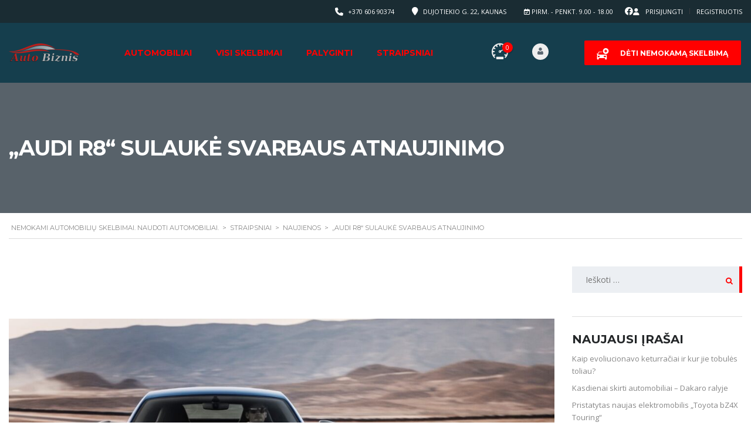

--- FILE ---
content_type: text/html; charset=UTF-8
request_url: https://autobiznis.lt/audi-r8-sulauke-svarbaus-atnaujinimo/
body_size: 24530
content:
<!DOCTYPE html>
<html lang="lt-LT" class="no-js">
<head>
	<meta charset="UTF-8">
	<meta name="viewport" content="width=device-width, initial-scale=1.0, user-scalable=no">
	<link rel="profile" href="https://gmpg.org/xfn/11">
	<link rel="pingback" href="https://autobiznis.lt/xmlrpc.php">
	
	<title>„Audi R8“ sulaukė svarbaus atnaujinimo &#8211; Nemokami automobilių skelbimai. Naudoti automobiliai.</title>
<meta name='robots' content='max-image-preview:large' />
<script type="text/javascript">function rgmkInitGoogleMaps(){window.rgmkGoogleMapsCallback=true;try{jQuery(document).trigger("rgmkGoogleMapsLoad")}catch(err){}}</script>
        <meta property="og:title" content="„Audi R8“ sulaukė svarbaus atnaujinimo">
        <meta property="og:image" content="https://autobiznis.lt/wp-content/uploads/2018/10/4e64feb0c630182ccd22eafbee59cb3e.jpg">
        <meta property="og:description" content="„Gimęs lenktynių trasoje, sukurtas keliui“, – taip „Audi“ inžinieriai apibūdina du naujus, sportiškus „Audi R8“ modelius. Kuriant kupė ir rodsterį įkvėpimo semtasi iš lenktyninio „Audi R8 LMS GT3“, kuris buvo pristatytas 2018-ųjų Paryžiaus automobilių parodoje „Paris Motor Show“. Naujieji automobiliai perėmė ne tik sportišką giminaičio dizainą, bet ir gavo galingesnius variklius. Naujaisiais „R8” modeliais Europoje...">
        <meta property="og:url" content="https://autobiznis.lt/audi-r8-sulauke-svarbaus-atnaujinimo/">
        <meta name="twitter:card" content="https://autobiznis.lt/wp-content/uploads/2018/10/4e64feb0c630182ccd22eafbee59cb3e.jpg">
        <link rel='dns-prefetch' href='//static.addtoany.com' />
<link rel='dns-prefetch' href='//fonts.googleapis.com' />
<link rel="alternate" type="application/rss+xml" title="Nemokami automobilių skelbimai. Naudoti automobiliai. &raquo; Įrašų RSS srautas" href="https://autobiznis.lt/feed/" />
<link rel="alternate" type="application/rss+xml" title="Nemokami automobilių skelbimai. Naudoti automobiliai. &raquo; Komentarų RSS srautas" href="https://autobiznis.lt/comments/feed/" />
<link rel="alternate" type="application/rss+xml" title="Nemokami automobilių skelbimai. Naudoti automobiliai. &raquo; Įrašo „„Audi R8“ sulaukė svarbaus atnaujinimo“ komentarų RSS srautas" href="https://autobiznis.lt/audi-r8-sulauke-svarbaus-atnaujinimo/feed/" />
<link rel="alternate" title="oEmbed (JSON)" type="application/json+oembed" href="https://autobiznis.lt/wp-json/oembed/1.0/embed?url=https%3A%2F%2Fautobiznis.lt%2Faudi-r8-sulauke-svarbaus-atnaujinimo%2F" />
<link rel="alternate" title="oEmbed (XML)" type="text/xml+oembed" href="https://autobiznis.lt/wp-json/oembed/1.0/embed?url=https%3A%2F%2Fautobiznis.lt%2Faudi-r8-sulauke-svarbaus-atnaujinimo%2F&#038;format=xml" />

<style id='wp-emoji-styles-inline-css' type='text/css'>

	img.wp-smiley, img.emoji {
		display: inline !important;
		border: none !important;
		box-shadow: none !important;
		height: 1em !important;
		width: 1em !important;
		margin: 0 0.07em !important;
		vertical-align: -0.1em !important;
		background: none !important;
		padding: 0 !important;
	}
/*# sourceURL=wp-emoji-styles-inline-css */
</style>
<link rel='stylesheet' id='wp-block-library-css' href='https://autobiznis.lt/wp-includes/css/dist/block-library/style.min.css?ver=0bed2ac6413d1bd8436242e153fc8c9c' type='text/css' media='all' />
<link rel='stylesheet' id='wc-blocks-style-css' href='https://autobiznis.lt/wp-content/plugins/woocommerce/assets/client/blocks/wc-blocks.css?ver=wc-10.4.3' type='text/css' media='all' />
<style id='global-styles-inline-css' type='text/css'>
:root{--wp--preset--aspect-ratio--square: 1;--wp--preset--aspect-ratio--4-3: 4/3;--wp--preset--aspect-ratio--3-4: 3/4;--wp--preset--aspect-ratio--3-2: 3/2;--wp--preset--aspect-ratio--2-3: 2/3;--wp--preset--aspect-ratio--16-9: 16/9;--wp--preset--aspect-ratio--9-16: 9/16;--wp--preset--color--black: #000000;--wp--preset--color--cyan-bluish-gray: #abb8c3;--wp--preset--color--white: #ffffff;--wp--preset--color--pale-pink: #f78da7;--wp--preset--color--vivid-red: #cf2e2e;--wp--preset--color--luminous-vivid-orange: #ff6900;--wp--preset--color--luminous-vivid-amber: #fcb900;--wp--preset--color--light-green-cyan: #7bdcb5;--wp--preset--color--vivid-green-cyan: #00d084;--wp--preset--color--pale-cyan-blue: #8ed1fc;--wp--preset--color--vivid-cyan-blue: #0693e3;--wp--preset--color--vivid-purple: #9b51e0;--wp--preset--gradient--vivid-cyan-blue-to-vivid-purple: linear-gradient(135deg,rgb(6,147,227) 0%,rgb(155,81,224) 100%);--wp--preset--gradient--light-green-cyan-to-vivid-green-cyan: linear-gradient(135deg,rgb(122,220,180) 0%,rgb(0,208,130) 100%);--wp--preset--gradient--luminous-vivid-amber-to-luminous-vivid-orange: linear-gradient(135deg,rgb(252,185,0) 0%,rgb(255,105,0) 100%);--wp--preset--gradient--luminous-vivid-orange-to-vivid-red: linear-gradient(135deg,rgb(255,105,0) 0%,rgb(207,46,46) 100%);--wp--preset--gradient--very-light-gray-to-cyan-bluish-gray: linear-gradient(135deg,rgb(238,238,238) 0%,rgb(169,184,195) 100%);--wp--preset--gradient--cool-to-warm-spectrum: linear-gradient(135deg,rgb(74,234,220) 0%,rgb(151,120,209) 20%,rgb(207,42,186) 40%,rgb(238,44,130) 60%,rgb(251,105,98) 80%,rgb(254,248,76) 100%);--wp--preset--gradient--blush-light-purple: linear-gradient(135deg,rgb(255,206,236) 0%,rgb(152,150,240) 100%);--wp--preset--gradient--blush-bordeaux: linear-gradient(135deg,rgb(254,205,165) 0%,rgb(254,45,45) 50%,rgb(107,0,62) 100%);--wp--preset--gradient--luminous-dusk: linear-gradient(135deg,rgb(255,203,112) 0%,rgb(199,81,192) 50%,rgb(65,88,208) 100%);--wp--preset--gradient--pale-ocean: linear-gradient(135deg,rgb(255,245,203) 0%,rgb(182,227,212) 50%,rgb(51,167,181) 100%);--wp--preset--gradient--electric-grass: linear-gradient(135deg,rgb(202,248,128) 0%,rgb(113,206,126) 100%);--wp--preset--gradient--midnight: linear-gradient(135deg,rgb(2,3,129) 0%,rgb(40,116,252) 100%);--wp--preset--font-size--small: 13px;--wp--preset--font-size--medium: 20px;--wp--preset--font-size--large: 36px;--wp--preset--font-size--x-large: 42px;--wp--preset--spacing--20: 0.44rem;--wp--preset--spacing--30: 0.67rem;--wp--preset--spacing--40: 1rem;--wp--preset--spacing--50: 1.5rem;--wp--preset--spacing--60: 2.25rem;--wp--preset--spacing--70: 3.38rem;--wp--preset--spacing--80: 5.06rem;--wp--preset--shadow--natural: 6px 6px 9px rgba(0, 0, 0, 0.2);--wp--preset--shadow--deep: 12px 12px 50px rgba(0, 0, 0, 0.4);--wp--preset--shadow--sharp: 6px 6px 0px rgba(0, 0, 0, 0.2);--wp--preset--shadow--outlined: 6px 6px 0px -3px rgb(255, 255, 255), 6px 6px rgb(0, 0, 0);--wp--preset--shadow--crisp: 6px 6px 0px rgb(0, 0, 0);}:where(.is-layout-flex){gap: 0.5em;}:where(.is-layout-grid){gap: 0.5em;}body .is-layout-flex{display: flex;}.is-layout-flex{flex-wrap: wrap;align-items: center;}.is-layout-flex > :is(*, div){margin: 0;}body .is-layout-grid{display: grid;}.is-layout-grid > :is(*, div){margin: 0;}:where(.wp-block-columns.is-layout-flex){gap: 2em;}:where(.wp-block-columns.is-layout-grid){gap: 2em;}:where(.wp-block-post-template.is-layout-flex){gap: 1.25em;}:where(.wp-block-post-template.is-layout-grid){gap: 1.25em;}.has-black-color{color: var(--wp--preset--color--black) !important;}.has-cyan-bluish-gray-color{color: var(--wp--preset--color--cyan-bluish-gray) !important;}.has-white-color{color: var(--wp--preset--color--white) !important;}.has-pale-pink-color{color: var(--wp--preset--color--pale-pink) !important;}.has-vivid-red-color{color: var(--wp--preset--color--vivid-red) !important;}.has-luminous-vivid-orange-color{color: var(--wp--preset--color--luminous-vivid-orange) !important;}.has-luminous-vivid-amber-color{color: var(--wp--preset--color--luminous-vivid-amber) !important;}.has-light-green-cyan-color{color: var(--wp--preset--color--light-green-cyan) !important;}.has-vivid-green-cyan-color{color: var(--wp--preset--color--vivid-green-cyan) !important;}.has-pale-cyan-blue-color{color: var(--wp--preset--color--pale-cyan-blue) !important;}.has-vivid-cyan-blue-color{color: var(--wp--preset--color--vivid-cyan-blue) !important;}.has-vivid-purple-color{color: var(--wp--preset--color--vivid-purple) !important;}.has-black-background-color{background-color: var(--wp--preset--color--black) !important;}.has-cyan-bluish-gray-background-color{background-color: var(--wp--preset--color--cyan-bluish-gray) !important;}.has-white-background-color{background-color: var(--wp--preset--color--white) !important;}.has-pale-pink-background-color{background-color: var(--wp--preset--color--pale-pink) !important;}.has-vivid-red-background-color{background-color: var(--wp--preset--color--vivid-red) !important;}.has-luminous-vivid-orange-background-color{background-color: var(--wp--preset--color--luminous-vivid-orange) !important;}.has-luminous-vivid-amber-background-color{background-color: var(--wp--preset--color--luminous-vivid-amber) !important;}.has-light-green-cyan-background-color{background-color: var(--wp--preset--color--light-green-cyan) !important;}.has-vivid-green-cyan-background-color{background-color: var(--wp--preset--color--vivid-green-cyan) !important;}.has-pale-cyan-blue-background-color{background-color: var(--wp--preset--color--pale-cyan-blue) !important;}.has-vivid-cyan-blue-background-color{background-color: var(--wp--preset--color--vivid-cyan-blue) !important;}.has-vivid-purple-background-color{background-color: var(--wp--preset--color--vivid-purple) !important;}.has-black-border-color{border-color: var(--wp--preset--color--black) !important;}.has-cyan-bluish-gray-border-color{border-color: var(--wp--preset--color--cyan-bluish-gray) !important;}.has-white-border-color{border-color: var(--wp--preset--color--white) !important;}.has-pale-pink-border-color{border-color: var(--wp--preset--color--pale-pink) !important;}.has-vivid-red-border-color{border-color: var(--wp--preset--color--vivid-red) !important;}.has-luminous-vivid-orange-border-color{border-color: var(--wp--preset--color--luminous-vivid-orange) !important;}.has-luminous-vivid-amber-border-color{border-color: var(--wp--preset--color--luminous-vivid-amber) !important;}.has-light-green-cyan-border-color{border-color: var(--wp--preset--color--light-green-cyan) !important;}.has-vivid-green-cyan-border-color{border-color: var(--wp--preset--color--vivid-green-cyan) !important;}.has-pale-cyan-blue-border-color{border-color: var(--wp--preset--color--pale-cyan-blue) !important;}.has-vivid-cyan-blue-border-color{border-color: var(--wp--preset--color--vivid-cyan-blue) !important;}.has-vivid-purple-border-color{border-color: var(--wp--preset--color--vivid-purple) !important;}.has-vivid-cyan-blue-to-vivid-purple-gradient-background{background: var(--wp--preset--gradient--vivid-cyan-blue-to-vivid-purple) !important;}.has-light-green-cyan-to-vivid-green-cyan-gradient-background{background: var(--wp--preset--gradient--light-green-cyan-to-vivid-green-cyan) !important;}.has-luminous-vivid-amber-to-luminous-vivid-orange-gradient-background{background: var(--wp--preset--gradient--luminous-vivid-amber-to-luminous-vivid-orange) !important;}.has-luminous-vivid-orange-to-vivid-red-gradient-background{background: var(--wp--preset--gradient--luminous-vivid-orange-to-vivid-red) !important;}.has-very-light-gray-to-cyan-bluish-gray-gradient-background{background: var(--wp--preset--gradient--very-light-gray-to-cyan-bluish-gray) !important;}.has-cool-to-warm-spectrum-gradient-background{background: var(--wp--preset--gradient--cool-to-warm-spectrum) !important;}.has-blush-light-purple-gradient-background{background: var(--wp--preset--gradient--blush-light-purple) !important;}.has-blush-bordeaux-gradient-background{background: var(--wp--preset--gradient--blush-bordeaux) !important;}.has-luminous-dusk-gradient-background{background: var(--wp--preset--gradient--luminous-dusk) !important;}.has-pale-ocean-gradient-background{background: var(--wp--preset--gradient--pale-ocean) !important;}.has-electric-grass-gradient-background{background: var(--wp--preset--gradient--electric-grass) !important;}.has-midnight-gradient-background{background: var(--wp--preset--gradient--midnight) !important;}.has-small-font-size{font-size: var(--wp--preset--font-size--small) !important;}.has-medium-font-size{font-size: var(--wp--preset--font-size--medium) !important;}.has-large-font-size{font-size: var(--wp--preset--font-size--large) !important;}.has-x-large-font-size{font-size: var(--wp--preset--font-size--x-large) !important;}
/*# sourceURL=global-styles-inline-css */
</style>

<style id='classic-theme-styles-inline-css' type='text/css'>
/*! This file is auto-generated */
.wp-block-button__link{color:#fff;background-color:#32373c;border-radius:9999px;box-shadow:none;text-decoration:none;padding:calc(.667em + 2px) calc(1.333em + 2px);font-size:1.125em}.wp-block-file__button{background:#32373c;color:#fff;text-decoration:none}
/*# sourceURL=/wp-includes/css/classic-themes.min.css */
</style>
<link rel='stylesheet' id='contact-form-7-css' href='https://autobiznis.lt/wp-content/plugins/contact-form-7/includes/css/styles.css?ver=6.1.4' type='text/css' media='all' />
<link rel='stylesheet' id='stm-stm-icon-css' href='https://autobiznis.lt/wp-content/uploads/stm_fonts/stm-icon/stm-icon.css?ver=1.0' type='text/css' media='all' />
<link rel='stylesheet' id='mvl-base-css' href='https://autobiznis.lt/wp-content/plugins/motors-car-dealership-classified-listings-pro/assets/css/base.css?ver=1.2.13' type='text/css' media='all' />
<link rel='stylesheet' id='font-awesome-min-css' href='https://autobiznis.lt/wp-content/plugins/stm-motors-extends/nuxy/metaboxes/assets/vendors/font-awesome.min.css?ver=1769022724' type='text/css' media='all' />
<link rel='stylesheet' id='motors-icons-css' href='https://autobiznis.lt/wp-content/plugins/motors-car-dealership-classified-listings/assets/css/frontend/icons.css?ver=1.4.99' type='text/css' media='all' />
<link rel='stylesheet' id='owl.carousel-css' href='https://autobiznis.lt/wp-content/plugins/motors-car-dealership-classified-listings/assets/css/frontend/owl.carousel.min.css?ver=1.4.99' type='text/css' media='all' />
<link rel='stylesheet' id='light-gallery-css' href='https://autobiznis.lt/wp-content/plugins/motors-car-dealership-classified-listings/assets/css/frontend/lightgallery.min.css?ver=1.4.99' type='text/css' media='all' />
<link rel='stylesheet' id='motors-datetimepicker-css' href='https://autobiznis.lt/wp-content/plugins/motors-car-dealership-classified-listings/assets/css/motors-datetimepicker.css?ver=1.4.99' type='text/css' media='all' />
<link rel='stylesheet' id='jquery-ui-css' href='https://autobiznis.lt/wp-content/plugins/motors-car-dealership-classified-listings/assets/css/jquery-ui.css?ver=1.4.99' type='text/css' media='all' />
<link rel='stylesheet' id='modal-style-css' href='https://autobiznis.lt/wp-content/plugins/motors-car-dealership-classified-listings/assets/css/modal-style.css?ver=1.4.99' type='text/css' media='all' />
<link rel='stylesheet' id='stm-icon-font-css' href='https://autobiznis.lt/wp-content/plugins/motors-car-dealership-classified-listings/assets/css/frontend/stm-ico-style.css?ver=1.4.99' type='text/css' media='all' />
<link rel='stylesheet' id='horizontal-filter-css' href='https://autobiznis.lt/wp-content/plugins/motors-car-dealership-classified-listings/assets/css/frontend/horizontal-filter.css?ver=1.4.99' type='text/css' media='all' />
<link rel='stylesheet' id='motors-style-css' href='https://autobiznis.lt/wp-content/plugins/motors-car-dealership-classified-listings/assets/css/style.css?ver=1.4.99' type='text/css' media='all' />
<style id='motors-style-inline-css' type='text/css'>

			:root{
				--mvl-primary-color: #cc6119;
				--mvl-secondary-color: #6c98e1;
				--mvl-secondary-color-dark: #5a7db6;
				--mvl-third-color: #232628;
				--mvl-fourth-color: #153e4d;
				
				--motors-accent-color: #1280DF;
				--motors-accent-color-alpha: rgba(18, 128, 223,0.5);
				--motors-accent-color-highalpha: rgba(18, 128, 223,0.7);
				--motors-accent-color-lowalpha: rgba(18, 128, 223,0.3);
				--motors-accent-color-super-lowalpha : rgba(18, 128, 223,0.1);
				--motors-bg-shade: #F0F3F7;
				--motors-bg-color: #FFFFFF;
				--motors-bg-lowalpha-color: rgba(255, 255, 255,0.3);
				--motors-bg-alpha-color: rgba(255, 255, 255,0.5);
				--motors-bg-highalpha-color: rgba(255, 255, 255,0.7);
				--motors-bg-contrast: #35475A;
				--motors-bg-lowestalpha-contrast: rgba(53, 71, 90,0.1);
				--motors-bg-lowalpha-contrast: rgba(53, 71, 90,0.3);
				--motors-bg-alpha-contrast: rgba(53, 71, 90,0.5);
				--motors-bg-highalpha-contrast: rgba(53, 71, 90,0.7);
				--motors-bg-highestalpha-contrast: rgba(53, 71, 90,0.9);
				--motors-text-color: #010101;
				--motors-contrast-text-color: #FFFFFF;
				--motors-text-highalpha-color: rgba(1, 1, 1,0.7);
				--motors-text-highestalpha-color: rgba(1, 1, 1,0.8);
				--motors-text-alpha-color: rgba(1, 1, 1,0.5);
				--motors-contrast-text-lowestalpha-color: rgba(255, 255, 255,0.1);
				--motors-contrast-text-lowalpha-color: rgba(255, 255, 255,0.3);
				--motors-contrast-text-highalpha-color: rgba(255, 255, 255,0.7);
				--motors-contrast-text-highestalpha-color: rgba(255, 255, 255,0.8);
				--motors-text-lowalpha-color: rgba(1, 1, 1,0.3);
				--motors-text-lowestalpha-color: rgba(1, 1, 1,0.1);
				--motors-contrast-text-alpha-color: rgba(255, 255, 255,0.5);
				--motors-border-color: rgba(1, 1, 1,0.15);
				--motors-contrast-border-color: rgba(255, 255, 255,0.15);
				--motors-spec-badge-color: #FAB637;
				--motors-sold-badge-color: #FC4E4E;
				--motors-error-bg-color: rgba(255,127,127,1);
				--motors-notice-bg-color: #fbc45d;
				--motors-success-bg-color: #dbf2a2;
				--motors-error-text-color: rgba(244,43,43,1);
				--motors-notice-text-color: #e4961a;
				--motors-success-text-color: #5eac3f;
				--motors-filter-inputs-color: #F6F7F9;

				--motors-card-bg-color: #ffffff;
				--motors-card-bg-hover-color: #FFFFFF;
				--motors-card-title-color: #111827;
				--motors-card-price-color: rgba(17, 24, 39,0.4);
				--motors-card-border-color: rgba(17, 24, 39,0.1);
				--motors-card-options-color: #4E5562;
				--motors-card-options-color-super-low-alpha: rgba(78, 85, 98,0.15);
				--motors-card-btn-color: #1280DF;
				--motors-card-popup-hover-bg-color: #f9f9f9;
				--motors-card-popup-border-color: rgba(17, 24, 39,0.15);
				--motors-card-btn-color-lowalpha: rgba(18, 128, 223,0.6);
				--motors-card-btn-color-highalpha: rgba(18, 128, 223,0.8);
				--motors-card-btn-color-super-lowalpha: rgba(18, 128, 223,0.15);

				--motors-filter-bg-color: #ffffff;
				--motors-filter-border-color: #CAD0D9;
				--motors-filter-border-color-mediumalpha: rgba(202, 208, 217,0.5);
				--motors-filter-border-color-highalpha: rgba(202, 208, 217,0.8);
				--motors-filter-border-color-lowalpha: rgba(202, 208, 217,0.3);
				--motors-filter-border-color-super-lowalpha: rgba(202, 208, 217,0.2);
				--motors-filter-text-color: #010101;
				--motors-filter-text-color-lowalpha: rgba(1, 1, 1,0.5);
				--motors-filter-text-color-highalpha: rgba(1, 1, 1,0.8);
				--motors-filter-text-color-super-lowalpha: rgba(1, 1, 1,0.2);
				--motors-filter-field-bg-color: #ffffff;
				--motors-filter-field-text-color: #010101;
				--motors-filter-field-text-color-lowalpha: rgba(1, 1, 1,0.5);
				--motors-filter-field-text-color-highalpha: rgba(1, 1, 1,0.8);
				--motors-filter-field-text-color-super-lowalpha: rgba(1, 1, 1,0.2);
				--motors-filter-field-text-color-secondary: #010101;
				--motors-filter-field-text-color-secondary-lowalpha: rgba(1, 1, 1,0.4);
				--motors-filter-field-text-color-secondary-highalpha: rgba(1, 1, 1,0.8);
				--motors-filter-field-text-color-secondary-super-lowalpha: rgba(1, 1, 1,0.2);
				--motors-filter-field-border-color: rgba(1, 1, 1,0.2);
				--motors-filter-field-border-color-lowalpha: rgba(1, 1, 1,0.1);
				--motors-filter-field-link-color: #1280DF;
				--motors-filter-field-link-color-lowalpha: rgba(18, 128, 223,0.5);
				--motors-filter-field-link-color-highalpha: rgba(18, 128, 223,0.8);
				--motors-filter-field-link-color-super-lowalpha: rgba(18, 128, 223,0.2);
			}
		:root .elementor-kit-18695 {
--e-global-color-motors_accent: var(--motors-accent-color);
--e-global-color-motors_bg: var(--motors-bg-color);
--e-global-color-motors_bg_shade: var(--motors-bg-shade);
--e-global-color-motors_bg_contrast: var(--motors-bg-contrast);
--e-global-color-motors_text: var(--motors-text-color);
--e-global-color-motors_border: var(--motors-border-color);
--e-global-color-motors_alpha_text: var(--motors-text-alpha-color);
--e-global-color-motors_highalpha_text: var(--motors-text-highalpha-color);
--e-global-color-motors_contrast_text: var(--motors-contrast-text-color);
--e-global-color-motors_contrast_border: var(--motors-border-contrast);
--e-global-color-motors_alpha_contrast_text: var(--motors-contrast-text-alpha-color);
--e-global-color-motors_inputs_actions: var(--motors-filter-inputs-color);
--e-global-color-motors_spec_badge: var(--motors-spec-badge-color);
--e-global-color-motors_sold_badge: var(--motors-sold-badge-color);
--e-global-color-motors_filter_bg: var(--motors-filter-bg-color);
--e-global-color-motors_filter_border: var(--motors-filter-border-color);
--e-global-color-motors_filter_text: var(--motors-filter-text-color);
--e-global-color-motors_filter_text_secondary: var(--motors-filter-text-color-secondary);
--e-global-color-motors_filter_field_bg: var(--motors-filter-field-bg-color);
--e-global-color-motors_filter_field_text: var(--motors-filter-field-text-color);
--e-global-color-motors_filter_field_link: var(--motors-filter-field-link-color);
}
/*# sourceURL=motors-style-inline-css */
</style>
<link rel='stylesheet' id='brazzers-carousel-css' href='https://autobiznis.lt/wp-content/plugins/motors-car-dealership-classified-listings/assets/css/frontend/brazzers-carousel.min.css?ver=1.4.99' type='text/css' media='all' />
<link rel='stylesheet' id='hoverable-gallery-css' href='https://autobiznis.lt/wp-content/plugins/motors-car-dealership-classified-listings/assets/css/frontend/hoverable-gallery.css?ver=1.4.99' type='text/css' media='all' />
<link rel='stylesheet' id='multilisting-css' href='https://autobiznis.lt/wp-content/plugins/motors-listing-types/assets/css/multilisting.css?ver=1769022724' type='text/css' media='all' />
<link rel='stylesheet' id='multilisting-grid-css' href='https://autobiznis.lt/wp-content/plugins/motors-listing-types/assets/css/stm-grid.css?ver=1.4.4' type='text/css' media='all' />
<link rel='stylesheet' id='stm-vc_templates_color_scheme-css' href='https://autobiznis.lt/wp-content/plugins/motors-wpbakery-widgets/assets/css/vc_templates_color_scheme.css?ver=0bed2ac6413d1bd8436242e153fc8c9c' type='text/css' media='all' />
<link rel='stylesheet' id='stm-motors-review-font-style-css' href='https://autobiznis.lt/wp-content/plugins/tm_motors_review/assets/css/review-font-style.css?ver=0bed2ac6413d1bd8436242e153fc8c9c' type='text/css' media='all' />
<link rel='stylesheet' id='stm-motors-review-style-css' href='https://autobiznis.lt/wp-content/plugins/tm_motors_review/assets/css/style.css?ver=1.1' type='text/css' media='all' />
<style id='woocommerce-inline-inline-css' type='text/css'>
.woocommerce form .form-row .required { visibility: visible; }
/*# sourceURL=woocommerce-inline-inline-css */
</style>
<link rel='stylesheet' id='cmplz-general-css' href='https://autobiznis.lt/wp-content/plugins/complianz-gdpr/assets/css/cookieblocker.min.css?ver=1767597853' type='text/css' media='all' />
<link rel='stylesheet' id='stm-theme-style-css' href='https://autobiznis.lt/wp-content/themes/motors/style.css?ver=4.0' type='text/css' media='all' />
<style id='stm-theme-style-inline-css' type='text/css'>
/* Elementor container fix */ .e-con { display: flex; flex-direction: row !important; }

			:root{
				--motors-default-base-color: #4971ff;
				--motors-default-secondary-color: #ffb129;
				--motors-base-color: rgba(255,0,0,1);
				--motors-secondary-color: rgba(255,0,0,1);
				--hma_background_color: #eaedf0;
				--hma_item_bg_color: #eaedf0;
				--hma_hover_bg_color:;
				--hma_hover_active_bg_color: ;
				--hma_hover_text_color: rgba(204,204,204,1);
				--hma_underline: ;
				--hma_underline_2: ;
				--hma_hover_underline: ;
				--hma_hover_underline_2: ;
			}
		
/*# sourceURL=stm-theme-style-inline-css */
</style>
<link rel='stylesheet' id='child-style-css' href='https://autobiznis.lt/wp-content/themes/motors-child/style.css?ver=0bed2ac6413d1bd8436242e153fc8c9c' type='text/css' media='all' />
<link rel='stylesheet' id='stm-theme-icons-css' href='https://autobiznis.lt/wp-content/themes/motors/assets/css/dist/theme-icons.css?ver=4.0' type='text/css' media='all' />
<link rel='stylesheet' id='stm_default_google_font-css' href='https://fonts.googleapis.com/css?family=Open+Sans%3A300%2C300italic%2Cregular%2Citalic%2C600%2C600italic%2C700%2C700italic%2C800%2C800italic%7CMontserrat%3A100%2C100italic%2C200%2C200italic%2C300%2C300italic%2Cregular%2Citalic%2C500%2C500italic%2C600%2C600italic%2C700%2C700italic%2C800%2C800italic%2C900%2C900italic&#038;subset=latin%2Clatin-ext&#038;ver=4.0' type='text/css' media='all' />
<link rel='stylesheet' id='bootstrap-css' href='https://autobiznis.lt/wp-content/themes/motors/assets/css/bootstrap/main.css?ver=4.0' type='text/css' media='all' />
<link rel='stylesheet' id='stm-skin-custom-css' href='https://autobiznis.lt/wp-content/uploads/stm_uploads/skin-custom.css?ver=593' type='text/css' media='all' />
<link rel='stylesheet' id='stm-theme-style-animation-css' href='https://autobiznis.lt/wp-content/themes/motors/assets/css/animation.css?ver=4.0' type='text/css' media='all' />
<link rel='stylesheet' id='stm-wpcfto-styles-css' href='https://autobiznis.lt/wp-content/uploads/stm_uploads/wpcfto-generate.css?ver=234' type='text/css' media='all' />
<link rel='stylesheet' id='stm-vmc-css' href='https://autobiznis.lt/wp-content/themes/motors/inc/value_my_car/assets/css/vmc-style.css?ver=4.0' type='text/css' media='all' />
<link rel='stylesheet' id='addtoany-css' href='https://autobiznis.lt/wp-content/plugins/add-to-any/addtoany.min.css?ver=1.16' type='text/css' media='all' />
<script type="text/javascript" async src="https://autobiznis.lt/wp-content/plugins/burst-statistics/assets/js/timeme/timeme.min.js?ver=1767597862" id="burst-timeme-js"></script>
<script type="text/javascript" async src="https://autobiznis.lt/wp-content/uploads/burst/js/burst.min.js?ver=1765493723" id="burst-js"></script>
<script type="text/javascript" src="https://autobiznis.lt/wp-includes/js/jquery/jquery.min.js?ver=3.7.1" id="jquery-core-js"></script>
<script type="text/javascript" src="https://autobiznis.lt/wp-includes/js/jquery/jquery-migrate.min.js?ver=3.4.1" id="jquery-migrate-js"></script>
<script type="text/javascript" defer src="https://autobiznis.lt/wp-content/plugins/add-to-any/addtoany.min.js?ver=1.1" id="addtoany-jquery-js"></script>
<script type="text/javascript" src="https://autobiznis.lt/wp-content/plugins/motors-car-dealership-classified-listings/assets/js/jquery-ui-effect.min.js?ver=1.4.99" id="jquery-ui-effect-js"></script>
<script type="text/javascript" src="//autobiznis.lt/wp-content/plugins/revslider/sr6/assets/js/rbtools.min.js?ver=6.7.38" async id="tp-tools-js"></script>
<script type="text/javascript" src="//autobiznis.lt/wp-content/plugins/revslider/sr6/assets/js/rs6.min.js?ver=6.7.38" async id="revmin-js"></script>
<script type="text/javascript" src="https://autobiznis.lt/wp-content/plugins/tm_motors_review/assets/js/motors-review.js" id="motors_review-js"></script>
<script type="text/javascript" src="https://autobiznis.lt/wp-content/plugins/woocommerce/assets/js/jquery-blockui/jquery.blockUI.min.js?ver=2.7.0-wc.10.4.3" id="wc-jquery-blockui-js" data-wp-strategy="defer"></script>
<script type="text/javascript" id="wc-add-to-cart-js-extra">
/* <![CDATA[ */
var wc_add_to_cart_params = {"ajax_url":"/wp-admin/admin-ajax.php","wc_ajax_url":"/?wc-ajax=%%endpoint%%","i18n_view_cart":"Krep\u0161elis","cart_url":"https://autobiznis.lt/krepselis/","is_cart":"","cart_redirect_after_add":"no"};
//# sourceURL=wc-add-to-cart-js-extra
/* ]]> */
</script>
<script type="text/javascript" src="https://autobiznis.lt/wp-content/plugins/woocommerce/assets/js/frontend/add-to-cart.min.js?ver=10.4.3" id="wc-add-to-cart-js" data-wp-strategy="defer"></script>
<script type="text/javascript" src="https://autobiznis.lt/wp-content/plugins/woocommerce/assets/js/js-cookie/js.cookie.min.js?ver=2.1.4-wc.10.4.3" id="wc-js-cookie-js" defer="defer" data-wp-strategy="defer"></script>
<script type="text/javascript" id="woocommerce-js-extra">
/* <![CDATA[ */
var woocommerce_params = {"ajax_url":"/wp-admin/admin-ajax.php","wc_ajax_url":"/?wc-ajax=%%endpoint%%","i18n_password_show":"Rodyti slapta\u017eod\u012f","i18n_password_hide":"Sl\u0117pti slapta\u017eod\u012f"};
//# sourceURL=woocommerce-js-extra
/* ]]> */
</script>
<script type="text/javascript" src="https://autobiznis.lt/wp-content/plugins/woocommerce/assets/js/frontend/woocommerce.min.js?ver=10.4.3" id="woocommerce-js" defer="defer" data-wp-strategy="defer"></script>
<script type="text/javascript" src="https://autobiznis.lt/wp-content/plugins/js_composer/assets/js/vendors/woocommerce-add-to-cart.js?ver=8.7.2" id="vc_woocommerce-add-to-cart-js-js"></script>
<script type="text/javascript" src="https://autobiznis.lt/wp-content/themes/motors/assets/js/classie.js?ver=4.0" id="stm-classie-js"></script>
<script></script><link rel="https://api.w.org/" href="https://autobiznis.lt/wp-json/" /><link rel="alternate" title="JSON" type="application/json" href="https://autobiznis.lt/wp-json/wp/v2/posts/2003" /><link rel="EditURI" type="application/rsd+xml" title="RSD" href="https://autobiznis.lt/xmlrpc.php?rsd" />
<link rel="canonical" href="https://autobiznis.lt/audi-r8-sulauke-svarbaus-atnaujinimo/" />
		<script type="text/javascript">
            var stm_lang_code = 'lt';
						var ajaxurl = 'https://autobiznis.lt/wp-admin/admin-ajax.php';
            var mvl_current_ajax_url = 'https://autobiznis.lt/audi-r8-sulauke-svarbaus-atnaujinimo/';
			var stm_site_blog_id = "1";
			var stm_added_to_compare_text = "Added to compare";
			var stm_removed_from_compare_text = "was removed from compare";
			var stm_already_added_to_compare_text = "You have already added 3 cars";
			var reset_all_txt = "Atstatyti viską";
            var photo_remaining_singular = 'more photo';
            var photo_remaining_plural = 'more photos';
		</script>
			<script type="text/javascript">
		var stm_ajaxurl = 'https://autobiznis.lt/wp-admin/admin-ajax.php';
	</script>
		<script type="text/javascript">
		var stm_wpcfto_ajaxurl = 'https://autobiznis.lt/wp-admin/admin-ajax.php';
	</script>

	<style>
		.vue_is_disabled {
			display: none;
		}
	</style>
		<script>
		var stm_wpcfto_nonces = {"wpcfto_save_settings":"80022dec28","get_image_url":"a299866ef5","wpcfto_upload_file":"28911685bd","wpcfto_search_posts":"7c08f584c0","wpcfto_regenerate_fonts":"5b833926cb","wpcfto_create_term":"76b5100bf9"};
	</script>
		<noscript><style>.woocommerce-product-gallery{ opacity: 1 !important; }</style></noscript>
	<meta name="generator" content="Powered by WPBakery Page Builder - drag and drop page builder for WordPress."/>
<meta name="generator" content="Powered by Slider Revolution 6.7.38 - responsive, Mobile-Friendly Slider Plugin for WordPress with comfortable drag and drop interface." />
<link rel="icon" href="https://autobiznis.lt/wp-content/uploads/2021/06/cropped-logo-auto_biznis_png-32x32.png" sizes="32x32" />
<link rel="icon" href="https://autobiznis.lt/wp-content/uploads/2021/06/cropped-logo-auto_biznis_png-192x192.png" sizes="192x192" />
<link rel="apple-touch-icon" href="https://autobiznis.lt/wp-content/uploads/2021/06/cropped-logo-auto_biznis_png-180x180.png" />
<meta name="msapplication-TileImage" content="https://autobiznis.lt/wp-content/uploads/2021/06/cropped-logo-auto_biznis_png-270x270.png" />
<script>function setREVStartSize(e){
			//window.requestAnimationFrame(function() {
				window.RSIW = window.RSIW===undefined ? window.innerWidth : window.RSIW;
				window.RSIH = window.RSIH===undefined ? window.innerHeight : window.RSIH;
				try {
					var pw = document.getElementById(e.c).parentNode.offsetWidth,
						newh;
					pw = pw===0 || isNaN(pw) || (e.l=="fullwidth" || e.layout=="fullwidth") ? window.RSIW : pw;
					e.tabw = e.tabw===undefined ? 0 : parseInt(e.tabw);
					e.thumbw = e.thumbw===undefined ? 0 : parseInt(e.thumbw);
					e.tabh = e.tabh===undefined ? 0 : parseInt(e.tabh);
					e.thumbh = e.thumbh===undefined ? 0 : parseInt(e.thumbh);
					e.tabhide = e.tabhide===undefined ? 0 : parseInt(e.tabhide);
					e.thumbhide = e.thumbhide===undefined ? 0 : parseInt(e.thumbhide);
					e.mh = e.mh===undefined || e.mh=="" || e.mh==="auto" ? 0 : parseInt(e.mh,0);
					if(e.layout==="fullscreen" || e.l==="fullscreen")
						newh = Math.max(e.mh,window.RSIH);
					else{
						e.gw = Array.isArray(e.gw) ? e.gw : [e.gw];
						for (var i in e.rl) if (e.gw[i]===undefined || e.gw[i]===0) e.gw[i] = e.gw[i-1];
						e.gh = e.el===undefined || e.el==="" || (Array.isArray(e.el) && e.el.length==0)? e.gh : e.el;
						e.gh = Array.isArray(e.gh) ? e.gh : [e.gh];
						for (var i in e.rl) if (e.gh[i]===undefined || e.gh[i]===0) e.gh[i] = e.gh[i-1];
											
						var nl = new Array(e.rl.length),
							ix = 0,
							sl;
						e.tabw = e.tabhide>=pw ? 0 : e.tabw;
						e.thumbw = e.thumbhide>=pw ? 0 : e.thumbw;
						e.tabh = e.tabhide>=pw ? 0 : e.tabh;
						e.thumbh = e.thumbhide>=pw ? 0 : e.thumbh;
						for (var i in e.rl) nl[i] = e.rl[i]<window.RSIW ? 0 : e.rl[i];
						sl = nl[0];
						for (var i in nl) if (sl>nl[i] && nl[i]>0) { sl = nl[i]; ix=i;}
						var m = pw>(e.gw[ix]+e.tabw+e.thumbw) ? 1 : (pw-(e.tabw+e.thumbw)) / (e.gw[ix]);
						newh =  (e.gh[ix] * m) + (e.tabh + e.thumbh);
					}
					var el = document.getElementById(e.c);
					if (el!==null && el) el.style.height = newh+"px";
					el = document.getElementById(e.c+"_wrapper");
					if (el!==null && el) {
						el.style.height = newh+"px";
						el.style.display = "block";
					}
				} catch(e){
					console.log("Failure at Presize of Slider:" + e)
				}
			//});
		  };</script>
<noscript><style> .wpb_animate_when_almost_visible { opacity: 1; }</style></noscript><link rel='stylesheet' id='stmselect2-css' href='https://autobiznis.lt/wp-content/plugins/motors-car-dealership-classified-listings/assets/css/frontend/select2.min.css?ver=1.4.99' type='text/css' media='all' />
<link rel='stylesheet' id='app-select2-css' href='https://autobiznis.lt/wp-content/plugins/motors-car-dealership-classified-listings/assets/css/frontend/app-select2.css?ver=1.4.99' type='text/css' media='all' />
<link rel='stylesheet' id='rs-plugin-settings-css' href='//autobiznis.lt/wp-content/plugins/revslider/sr6/assets/css/rs6.css?ver=6.7.38' type='text/css' media='all' />
<style id='rs-plugin-settings-inline-css' type='text/css'>
#rs-demo-id {}
/*# sourceURL=rs-plugin-settings-inline-css */
</style>
</head>


<body data-rsssl=1 class="wp-singular post-template-default single single-post postid-2003 single-format-standard wp-theme-motors wp-child-theme-motors-child theme-motors stm-hoverable-interactive-galleries stm-user-not-logged-in stm_motors_listing_types_multilisting_active woocommerce-no-js eio-default ally-default stm-macintosh stm-template-listing_three header_remove_cart stm-layout-header-listing has-breadcrumb_navxt wpb-js-composer js-comp-ver-8.7.2 vc_responsive"  ontouchstart="" data-burst_id="2003" data-burst_type="post">
<div id="wrapper">
	<div id="top-bar" class="">
		<div class="container">

						<div class="clearfix top-bar-wrapper">
				<!--LANGS-->
				
				<!-- Header Top bar Currency Switcher -->
				
				<!-- Header Top bar Login -->
												<div class="pull-right hidden-xs top-bar-auth">
				<div class="header-login-url">
											<a href="https://autobiznis.lt/prisijungti-registruotis/">
							<i class="fas fa-user"></i><span
								class="vt-top">Prisijungti</span>
						</a>
						<span class="vertical-divider"></span>
						<a href="https://autobiznis.lt/prisijungti-registruotis/">Registruotis</a>
									</div>
			</div>
			
								<!-- Header top bar Socials -->
									<div class="pull-right top-bar-socials">
						<div class="header-top-bar-socs">
							<ul class="clearfix">
																	<li>
										<a href="https://www.facebook.com/autobiznis.lt" target="_blank">
											<i class="fab fa-facebook"></i>
										</a>
									</li>
															</ul>
						</div>
					</div>
										<div class="pull-right xs-pull-left top-bar-info-wrap">
						<ul class="top-bar-info clearfix">
															<li
								><i class="far fa-fa fa-calendar-check  "></i> Pirm. - Penkt.  9.00 - 18.00</li>
																														<li
								>
									<span id="top-bar-address" class="fancy-iframe" data-iframe="true"
										data-src="">
										<i class="fas fa-map-marker "></i> Dujotiekio g. 22, Kaunas									</span>
								</li>
																						<li class="stm-phone-number"><i class="fas fa-phone "></i>									<a href="tel:+370 606 90374"> +370 606 90374</a>
								</li>
													</ul>
					</div>
				
			</div>
		</div>
	</div>

				<div id="header">
				
<div class="header-listing header-listing-fixed listing-nontransparent-header ">

	<div class="listing-header-bg"
	></div>
	<div class="container header-inner-content">
		<!--Logo-->
		<div class="listing-logo-main" style="margin-top: 12px; ">
							<a class="bloglogo" href="https://autobiznis.lt/">
					<img
						src="https://autobiznis.lt/wp-content/uploads/2024/03/logo-auto_biznis_png-e1711263787327.png"
						style="width: px;"
						title="Home"
						alt="Logotipas"
					/>
				</a>
					</div>
		<div class="listing-service-right clearfix" style="">
			<div class="listing-right-actions clearfix">
																				<a href="/naujas-skelbimas" class="listing_add_cart heading-font">
							<div>
								<i class="stm-lt-icon-add_car "></i>								Dėti nemokamą skelbimą							</div>
						</a>
																<div class="pull-right">
							<div class="lOffer-account-unit">
								<a href="https://autobiznis.lt/prisijungti-registruotis/" class="lOffer-account">
																		<i class="motors-icons-user "></i>								</a>
								
	<div class="lOffer-account-dropdown stm-login-form-unregistered">
		<form method="post">
						<div class="form-group">
				<h4>Prisijunkite arba el. paštas</h4>
				<input type="text" name="stm_user_login" autocomplete="off"
					placeholder="Įveskite prisijungimo vardą arba el. paštą"/>
			</div>

			<div class="form-group">
				<h4>Slaptažodis</h4>
				<input type="password" name="stm_user_password" autocomplete="off"
					placeholder="Įvesti slaptažodį"/>
			</div>

			<div class="form-group form-checker">
				<label>
					<input type="checkbox" name="stm_remember_me"/>
					<span>Remember me</span>
				</label>
				<div class="stm-forgot-password">
					<a href="#">
						Forgot Password					</a>
				</div>
			</div>
						<input type="submit" value="Prisijungti"/>
			<span class="stm-listing-loader"><i class="stm-icon-load1"></i></span>
			<a href="https://autobiznis.lt/prisijungti-registruotis/"
				class="stm_label">Registruokitės</a>
			<div class="stm-validation-message"></div>
					</form>
		<form method="post" class="stm_forgot_password_send" style="display: none;">
			<div class="form-group">
				<a href="#" class="stm-forgot-password-back">
					<i class="fa-solid fa-angle-left"></i>
				</a>
				<h4>Prisijunkite arba el. paštas</h4>
				<input type="hidden" name="stm_link_send_to" value="https://autobiznis.lt/audi-r8-sulauke-svarbaus-atnaujinimo/" readonly/>
				<input type="text" name="stm_user_login" placeholder="Įveskite prisijungimo vardą arba el. paštą"/>
				<input type="submit" value="Send password"/>
				<span class="stm-listing-loader"><i class="stm-icon-load1"></i></span>
				<div class="stm-validation-message"></div>
			</div>
		</form>
	</div>

									<div class="stm-user-mobile-info-wrapper">
			<div class="stm-login-form-mobile-unregistered">
			<form method="post">

				<div class="form-group">
					<h4>Prisijunkite arba el. paštas</h4>
					<input type="text" name="stm_user_login" placeholder="Įveskite prisijungimo vardą arba el. paštą"/>
				</div>

				<div class="form-group">
					<h4>Slaptažodis</h4>
					<input type="password" name="stm_user_password"  placeholder="Įvesti slaptažodį"/>
				</div>

				<div class="form-group form-checker">
					<label>
						<input type="checkbox" name="stm_remember_me" />
						<span>Remember me</span>
					</label>
					<div class="stm-forgot-password">
						<a href="#">
							Forgot Password						</a>
					</div>
				</div>
												<input type="submit" value="Prisijungti"/>
				<span class="stm-listing-loader"><i class="stm-icon-load1"></i></span>
				<a href="https://autobiznis.lt/prisijungti-registruotis/" class="stm_label">Registruokitės</a>
				<div class="stm-validation-message"></div>
			</form>
			<form method="post" class="stm_forgot_password_send" style="display: none;">
				<div class="form-group">
					<a href="#" class="stm-forgot-password-back">
						<i class="fa-solid fa-angle-left"></i>
					</a>
					<h4>Prisijunkite arba el. paštas</h4>
					<input type="hidden" name="stm_link_send_to" value="https://autobiznis.lt/audi-r8-sulauke-svarbaus-atnaujinimo/" readonly/>
					<input type="text" name="stm_user_login" placeholder="Įveskite prisijungimo vardą arba el. paštą"/>
					<input type="submit" value="Send password"/>
					<span class="stm-listing-loader"><i class="stm-icon-load1"></i></span>
					<div class="stm-validation-message"></div>
				</div>
			</form>
		</div>
		</div>
							</div>
						</div>
																		<div class="pull-right">
						<a class="lOffer-compare"
							href="https://autobiznis.lt/palyginti/"
							title="Peržiūrėkite palygintas prekes"
													>
							<i class="stm-service-icon-listing-compare list-icon"></i>							<span class="list-badge">
								<span class="stm-current-cars-in-compare" data-contains="compare-count">
									0								</span>
							</span>
						</a>
					</div>
															</div>
			<ul class="listing-menu clearfix" style="margin-top: 17px; ">
				<li id="menu-item-4666" class="menu-item menu-item-type-post_type menu-item-object-page menu-item-4666"><a href="https://autobiznis.lt/automobiliu-skelbimai/">Automobiliai</a></li>
<li id="menu-item-162472" class="menu-item menu-item-type-post_type menu-item-object-page menu-item-has-children menu-item-162472"><a href="https://autobiznis.lt/visi-skelbimai/">Visi skelbimai</a>
<ul class="sub-menu">
	<li id="menu-item-162502" class="menu-item menu-item-type-post_type menu-item-object-page menu-item-has-children menu-item-162502"><a href="https://autobiznis.lt/motociklai-visi/">Motociklai</a>
	<ul class="sub-menu">
		<li id="menu-item-73844" class="menu-item menu-item-type-custom menu-item-object-custom menu-item-73844"><a href="/motociklai/">Motociklai</a></li>
	</ul>
</li>
	<li id="menu-item-96038" class="menu-item menu-item-type-post_type menu-item-object-page menu-item-has-children menu-item-96038"><a href="https://autobiznis.lt/krovininis-transportas-visi/">Krovininis</a>
	<ul class="sub-menu">
		<li id="menu-item-94873" class="menu-item menu-item-type-post_type menu-item-object-page menu-item-94873"><a href="https://autobiznis.lt/krovininis-transportas-visi/mikroautobusai-visi/">Mikroautobusai</a></li>
		<li id="menu-item-96045" class="menu-item menu-item-type-post_type menu-item-object-page menu-item-96045"><a href="https://autobiznis.lt/krovininis-transportas-visi/sunkvezimiai-visi/">Sunkvežimiai</a></li>
		<li id="menu-item-96040" class="menu-item menu-item-type-post_type menu-item-object-page menu-item-96040"><a href="https://autobiznis.lt/krovininis-transportas-visi/vilkikai-visi/">Vilkikai</a></li>
		<li id="menu-item-100147" class="menu-item menu-item-type-post_type menu-item-object-page menu-item-100147"><a href="https://autobiznis.lt/krovininis-transportas-visi/priekabos-visi/">Priekabos</a></li>
		<li id="menu-item-100146" class="menu-item menu-item-type-post_type menu-item-object-page menu-item-100146"><a href="https://autobiznis.lt/krovininis-transportas-visi/kemperiai-visi/">Kemperiai</a></li>
	</ul>
</li>
	<li id="menu-item-98322" class="menu-item menu-item-type-post_type menu-item-object-page menu-item-has-children menu-item-98322"><a href="https://autobiznis.lt/technika-visi/">Technika</a>
	<ul class="sub-menu">
		<li id="menu-item-98325" class="menu-item menu-item-type-post_type menu-item-object-page menu-item-98325"><a href="https://autobiznis.lt/technika-visi/statybine-technika-visi/">Statybinė technika</a></li>
		<li id="menu-item-98324" class="menu-item menu-item-type-post_type menu-item-object-page menu-item-98324"><a href="https://autobiznis.lt/technika-visi/keliu-tiesimo-technika-visi/">Kelių tiesimo technika</a></li>
		<li id="menu-item-98323" class="menu-item menu-item-type-post_type menu-item-object-page menu-item-98323"><a href="https://autobiznis.lt/technika-visi/zemes-ukio-technika-padargai-visi/">Žemės ūkio technika / padargai</a></li>
	</ul>
</li>
	<li id="menu-item-156714" class="menu-item menu-item-type-post_type menu-item-object-page menu-item-156714"><a href="https://autobiznis.lt/zemelapis/">Automobilių žemėlapis</a></li>
</ul>
</li>
<li id="menu-item-4729" class="menu-item menu-item-type-post_type menu-item-object-page menu-item-4729"><a href="https://autobiznis.lt/palyginti/">Palyginti</a></li>
<li id="menu-item-23984" class="menu-item menu-item-type-post_type menu-item-object-page current_page_parent menu-item-23984"><a href="https://autobiznis.lt/straipsniai/">Straipsniai</a></li>
			</ul>
		</div>
	</div>
</div>
				</div> <!-- id header -->
				
						<div id="main">
			<div class="entry-header left small_title_box" style="">
		<div class="container">
			<div class="entry-title">
				<h2 class="h1" style="">
				„Audi R8“ sulaukė svarbaus atnaujinimo			</h2>
								</div>
	</div>
	</div>

	<!-- Breads -->
			<div class="stm_breadcrumbs_unit heading-font ">
				<div class="container">
					<div class="navxtBreads">
						<span property="itemListElement" typeof="ListItem"><a property="item" typeof="WebPage" title="Go to Nemokami automobilių skelbimai. Naudoti automobiliai.." href="https://autobiznis.lt" class="home" ><span property="name">Nemokami automobilių skelbimai. Naudoti automobiliai.</span></a><meta property="position" content="1"></span> &gt; <span property="itemListElement" typeof="ListItem"><a property="item" typeof="WebPage" title="Go to Straipsniai." href="https://autobiznis.lt/straipsniai/" class="post-root post post-post" ><span property="name">Straipsniai</span></a><meta property="position" content="2"></span> &gt; <span property="itemListElement" typeof="ListItem"><a property="item" typeof="WebPage" title="Go to the Naujienos Kategorija archives." href="https://autobiznis.lt/category/naujienos/" class="taxonomy category" ><span property="name">Naujienos</span></a><meta property="position" content="3"></span> &gt; <span property="itemListElement" typeof="ListItem"><span property="name" class="post post-post current-item">„Audi R8“ sulaukė svarbaus atnaujinimo</span><meta property="url" content="https://autobiznis.lt/audi-r8-sulauke-svarbaus-atnaujinimo/"><meta property="position" content="4"></span>					</div>
									</div>
			</div>
				<div id="post-" class="post-2003 post type-post status-publish format-standard has-post-thumbnail hentry category-naujienos tag-audi tag-audi-r8 tag-r8">
		<div class="stm-single-post">
			<div class="container">
			
	
	<div class="row">
	<div class="col-md-9 col-sm-12 col-xs-12"><div class="sidebar-margin-top clearfix"></div>
	<!--Title-->
	<h1 class="post-title">
	„Audi R8“ sulaukė svarbaus atnaujinimo	</h1>

	<!--Post thumbnail-->
			<div class="post-thumbnail">
			<img width="1110" height="577" src="https://autobiznis.lt/wp-content/uploads/2018/10/4e64feb0c630182ccd22eafbee59cb3e-1110x577.jpg" class="img-responsive wp-post-image" alt="" decoding="async" fetchpriority="high" srcset="https://autobiznis.lt/wp-content/uploads/2018/10/4e64feb0c630182ccd22eafbee59cb3e-1110x577.jpg 1110w, https://autobiznis.lt/wp-content/uploads/2018/10/4e64feb0c630182ccd22eafbee59cb3e-350x181.jpg 350w, https://autobiznis.lt/wp-content/uploads/2018/10/4e64feb0c630182ccd22eafbee59cb3e-398x206.jpg 398w" sizes="(max-width: 1110px) 100vw, 1110px" />		</div>
	
			<!--Blog meta-->
		<div class="blog-meta clearfix">
			<div class="left">
				<div class="clearfix">
					<div class="blog-meta-unit h6">
						<i class="stm-icon-date"></i>
						<span>2018 24 spalio</span>
					</div>
					<div class="blog-meta-unit h6">
						<i class="stm-icon-author"></i>
						<span>Paskelbta:</span>
						<span>virgis</span>
					</div>
				</div>
			</div>
			<div class="right">
				<div class="blog-meta-unit h6">
					<a href="https://autobiznis.lt/audi-r8-sulauke-svarbaus-atnaujinimo/#respond" class="post_comments h6">
						<i class="stm-icon-message"></i> Komentarų: 0					</a>
				</div>
			</div>
		</div>
	
	
	<div class="post-content">
		<p><strong>„Gimęs lenktynių trasoje, sukurtas keliui“, – taip „Audi“ inžinieriai apibūdina du naujus, sportiškus „Audi R8“ modelius. </strong></p>
<p>  <span id="more-2003"></span>  </p>
<p><strong>Kuriant kupė ir rodsterį įkvėpimo semtasi iš lenktyninio „Audi R8 LMS GT3“, kuris buvo pristatytas 2018-ųjų Paryžiaus automobilių parodoje „Paris Motor Show“. Naujieji automobiliai perėmė ne tik sportišką giminaičio dizainą, bet ir gavo galingesnius variklius. Naujaisiais „R8” modeliais Europoje bus pradėta prekiauti 2019-ųjų pradžioje. </strong></p>
<p>„R8 modeliai „Audi“ šeimoje užima išskirtinę vietą visais požiūriais“, – sako Michaelas-Julius Renzas, „Audi Sport GmbH“ vykdantysis direktorius.</p>
<p>„Dabar šis automobilis dar galingesnis ir greitesnis, – priduria „Audi Sport GmbH“ Technikos vadovas Oliveris Hoffmannas. – Automobilių sportas yra mūsų DNR. Maždaug pusė „Audi R8“ detalių yra tos pačios, kaip ir „R8 LMS GT3“, o lyginant su „R8 LMS GT4“ šis santykis siekia net 60 procentų, taigi joks kitas serijinis automobilis nėra toks artimas lenktyniniams modeliams, kaip šis“.</p>
<p><strong>Dar eiklesnis variklis</strong></p>
<p>Momentinė reakcija, žaibiški apsisukimai ir unikalus garsas – „Audi R8“ širdis yra be turbinų išsiverčiantis V10 tipo variklis. Pirkėjams siūlomos dvi jo versijos, jau įrodžiusios savo sugebėjimus lenktynių trasoje su „R8 LMS GT3“ ir „R8 LMS GT4“ modeliais.</p>
<p>Be to, Vengrijoje, Dėro mieste gaminami varikliai yra itin kompaktiški. Iš specialaus nuotako tiekiamos alyvos temperatūrą reguliuoja atskiras radiatorius. Šis automobilių sporte naudojamas metodas leidžia variklį montuoti itin žemai, dėl to automobiliai turi žemą svorio centrą. Keliais siurbimo etapais vienu metu veikiantys siurbliai užtikrina patikimą sutepimą visomis sąlygomis, net greitėjant posūkyje ir patiriant 1,5G perkrovą – taip, su R8 tai įmanoma. Abu benzininiai variklių modeliai turi kietųjų dalelių filtrus.</p>
<p><strong>Preciziškas tikslumas</strong></p>
<p>Pakabos modifikacijos automobiliui suteikia dar didesnį stabilumą ir tikslumą. Dėl patobulintų dinaminės ir elektromechaninės vairavimo sistemų vairuotojai dar tiksliau jaučia automobilį ir kelią važiuojant bet kokiu greičiu. Atsižvelgiant į pasirinktą variklio modelį, vairuotojai gali rinktis iš trijų papildomų „Audi drive“ programų, pritaikytų sausam, šlapiam ir slidžiam keliui. Jos pritaiko pagrindinius dinamikos parametrus pagal kelio būklę ir padangų sukibimą. Dėl elektroninės stabilizavimo sistemos („Electronic Stabilization Control“, ESC) ir aukščiausio lygio stabdžių 100 km/val. greičiu judantis automobilis pilnai sustoja iki 1,5 metro arčiau, o važiuojant 200 km/val. – iki penkių metrų arčiau (tikslus atstumas priklauso nuo aplinkos sąlygų).</p>
<p>Naujieji „Audi R8“ iš gamyklos išriedės su 19 colių skersmens ratais, taip pat bus galimybė rinktis itin lengvo lydinio 20 colių skersmens ratlankius su naujomis vasarinėmis ir sportinėmis padangomis, kurios užtikrina dar tikslesnį automobilio valdymą. Į standartinį paketą įeina plieniniai stabdžių diskai, o „Audi“ jiems siūlo ir papildomą alternatyvą – keramikinius stabdžių diskus. Taip pat galima rinktis anglies pluoštu sustiprinto polimero (CFRP) ir aliuminio priekinį stabilizatorių, kurie yra maždaug dviem kilogramais lengvesni.</p>
<p><strong>Griežtas, bet elegantiškas</strong></p>
<p>Naujųjų R8 modelių išorė pabrėžia aštrų ir sportišką jų charakterį, o kai kurie dizaino elementai buvo perimti iš legendinės „Audi Ur-quattro“ serijos. Priekinės radiatoriaus grotelės yra ilgesnės ir siauresnės, pailgėjo ir galinės ventiliacinės grotelės, kurios nuleistos dar žemiau, o didžiulius ortakius skiria storos sijos. Šie ir kiti bruožai suteikia „Audi R8“ itin sportišką išvaizdą.</p>
<p>Variklio skyriuje oro filtras įmontuotas po nauju trijų dalių dangčiu, kuris gali būti iš plastiko arba anglies pluošto.</p>
<p>R8 pirkėjai gali rinktis iš trijų automobilio dizaino variantų, priklausomai nuo to, koks variklis įmontuotas automobilyje. „Audi“ žiedai ir kiti ženklai išorėje gali būti nudažyti blizgia juoda spalva. Automobilio spalvų gama papildyta pilka „Kemora Gray“ ir mėlyna „Ascari Blue“ spalvomis. Pirkėjai gali patys išsirinkti ir pakeisti įvairias tiek išorės, tiek vidaus detales.</p>
<p>Naujieji „Audi R8“ modeliai prekybos salonus Europoje pasieks pirmąjį 2019 metų ketvirtį, prekybą jais numatoma pradėti ateinančių metų pradžioje.</p>

		<div class="clearfix"></div>
	</div>

	
	<div class="blog-meta-bottom">
		<div class="clearfix">
			<div class="left">
				<!--Categories-->
													<div class="post-cat">
						<span class="h6">Category:</span>
													<span class="post-category">
										<a href="https://autobiznis.lt/category/naujienos/"><span>Naujienos</span></a><span
										class="divider">,</span>
									</span>
											</div>
				
				<!--Tags-->
									<div class="post-tags">

						<span class="h6">Tags:</span>
						<span class="post-tag">
							<a href="https://autobiznis.lt/tag/audi/" rel="tag">audi</a>, <a href="https://autobiznis.lt/tag/audi-r8/" rel="tag">Audi R8</a>, <a href="https://autobiznis.lt/tag/r8/" rel="tag">R8</a>						</span>
					</div>
							</div>

			<div class="right">
				<div class="stm-shareble stm-single-car-link">
					<a
							href="#"
							class="car-action-unit stm-share"
							title="Pasidalinti"
							download>
						<i class="stm-icon-share"></i>
						Pasidalinti					</a>
											<div class="stm-a2a-popup">
							<div class="addtoany_shortcode"><div class="a2a_kit a2a_kit_size_32 addtoany_list" data-a2a-url="https://autobiznis.lt/audi-r8-sulauke-svarbaus-atnaujinimo/" data-a2a-title="„Audi R8“ sulaukė svarbaus atnaujinimo"><a class="a2a_button_facebook" href="https://www.addtoany.com/add_to/facebook?linkurl=https%3A%2F%2Fautobiznis.lt%2Faudi-r8-sulauke-svarbaus-atnaujinimo%2F&amp;linkname=%E2%80%9EAudi%20R8%E2%80%9C%20sulauk%C4%97%20svarbaus%20atnaujinimo" title="Facebook" rel="nofollow noopener" target="_blank"></a><a class="a2a_button_mastodon" href="https://www.addtoany.com/add_to/mastodon?linkurl=https%3A%2F%2Fautobiznis.lt%2Faudi-r8-sulauke-svarbaus-atnaujinimo%2F&amp;linkname=%E2%80%9EAudi%20R8%E2%80%9C%20sulauk%C4%97%20svarbaus%20atnaujinimo" title="Mastodon" rel="nofollow noopener" target="_blank"></a><a class="a2a_button_email" href="https://www.addtoany.com/add_to/email?linkurl=https%3A%2F%2Fautobiznis.lt%2Faudi-r8-sulauke-svarbaus-atnaujinimo%2F&amp;linkname=%E2%80%9EAudi%20R8%E2%80%9C%20sulauk%C4%97%20svarbaus%20atnaujinimo" title="Email" rel="nofollow noopener" target="_blank"></a><a class="a2a_dd addtoany_share_save addtoany_share" href="https://www.addtoany.com/share"></a></div></div>						</div>
									</div>
			</div>
		</div>
	</div>

	<!--Author info-->
	
	<!--Comments-->
			<div class="stm_post_comments">
			
<div id="comments" class="comments-area">

	
	
		<div id="respond" class="comment-respond">
		<h3 id="reply-title" class="comment-reply-title">Palikti atsakymą <small><a rel="nofollow" id="cancel-comment-reply-link" href="/audi-r8-sulauke-svarbaus-atnaujinimo/#respond" style="display:none;">Atšaukti atsakymą</a></small></h3><form action="https://autobiznis.lt/wp-comments-post.php" method="post" id="commentform" class="comment-form"><div class="form-group comment-form-comment">
			<textarea placeholder="Message *" name="comment" rows="9" aria-required="true"></textarea>
	   </div><div class="row stm-row-comments">
							<div class="col-md-4 col-sm-4 col-xs-12">
								<div class="form-group comment-form-author">
			           			<input placeholder="Name *" name="author" type="text" value="" size="30" aria-required='true' />
		                       </div>
		                   </div>
<div class="col-md-4 col-sm-4 col-xs-12">
							<div class="form-group comment-form-email">
								<input placeholder="E-mail *" name="email" type="email" value="" size="30" aria-required='true' />
							</div>
						</div>
<div class="col-md-4 col-sm-4 col-xs-12">
						<div class="form-group comment-form-url">
							<input placeholder="Website" name="url" type="text" value="" size="30" />
						</div>
					</div></div>
<p class="form-submit"><input name="submit" type="submit" id="submit" class="submit" value="Įrašyti komentarą" /> <input type='hidden' name='comment_post_ID' value='2003' id='comment_post_ID' />
<input type='hidden' name='comment_parent' id='comment_parent' value='0' />
</p></form>	</div><!-- #respond -->
	
</div>		</div>
	
	</div>

	<!--Sidebar-->
	<div class="col-md-3 hidden-sm hidden-xs"><aside id="search-6" class="widget widget-default widget_search"><div class="widget-title"><h4>Search</h4></div><form role="search" method="get" class="search-form" action="https://autobiznis.lt/">
				<label>
					<span class="screen-reader-text">Ieškoti:</span>
					<input type="search" class="search-field" placeholder="Ieškoti &hellip;" value="" name="s" />
				</label>
				<input type="submit" class="search-submit" value="Paieška" />
			</form></aside>
		<aside id="recent-posts-4" class="widget widget-default widget_recent_entries">
		<div class="widget-title"><h4>Naujausi įrašai</h4></div>
		<ul>
											<li>
					<a href="https://autobiznis.lt/kaip-evoliucionavo-keturraciai-ir-kur-jie-tobules-toliau/">Kaip evoliucionavo keturračiai ir kur jie tobulės toliau?</a>
									</li>
											<li>
					<a href="https://autobiznis.lt/kasdienai-skirti-automobiliai-dakaro-ralyje/">Kasdienai skirti automobiliai – Dakaro ralyje</a>
									</li>
											<li>
					<a href="https://autobiznis.lt/pristatytas-naujas-elektromobilis-toyota-bz4x-touring/">Pristatytas naujas elektromobilis „Toyota bZ4X Touring“</a>
									</li>
											<li>
					<a href="https://autobiznis.lt/naujasis-visiskai-elektrinis-7-vietu-skoda-flagmanas-vadinsis-peaq/">Naujasis visiškai elektrinis 7 vietų „Škoda“ flagmanas vadinsis „Peaq“</a>
									</li>
											<li>
					<a href="https://autobiznis.lt/i-lietuva-atvyksta-galingiausias-toyota-europos-modeliu-gamos-suv-naujasis-visiskai-elektrinis-toyota-c-hr/">Į Lietuvą atvyksta galingiausias „Toyota“ Europos modelių gamos SUV – naujasis visiškai elektrinis „Toyota C-HR+“</a>
									</li>
					</ul>

		</aside><aside id="archives-4" class="widget widget-default widget_archive"><div class="widget-title"><h4>Archyvas</h4></div>
			<ul>
					<li><a href='https://autobiznis.lt/2026/01/'>2026 m. sausio mėn.</a></li>
	<li><a href='https://autobiznis.lt/2025/12/'>2025 m. gruodžio mėn.</a></li>
	<li><a href='https://autobiznis.lt/2025/11/'>2025 m. lapkričio mėn.</a></li>
	<li><a href='https://autobiznis.lt/2025/10/'>2025 m. spalio mėn.</a></li>
	<li><a href='https://autobiznis.lt/2025/09/'>2025 m. rugsėjo mėn.</a></li>
	<li><a href='https://autobiznis.lt/2025/08/'>2025 m. rugpjūčio mėn.</a></li>
	<li><a href='https://autobiznis.lt/2025/07/'>2025 m. liepos mėn.</a></li>
	<li><a href='https://autobiznis.lt/2025/06/'>2025 m. birželio mėn.</a></li>
	<li><a href='https://autobiznis.lt/2025/05/'>2025 m. gegužės mėn.</a></li>
	<li><a href='https://autobiznis.lt/2025/04/'>2025 m. balandžio mėn.</a></li>
	<li><a href='https://autobiznis.lt/2025/03/'>2025 m. kovo mėn.</a></li>
	<li><a href='https://autobiznis.lt/2025/02/'>2025 m. vasario mėn.</a></li>
	<li><a href='https://autobiznis.lt/2025/01/'>2025 m. sausio mėn.</a></li>
	<li><a href='https://autobiznis.lt/2024/04/'>2024 m. balandžio mėn.</a></li>
	<li><a href='https://autobiznis.lt/2024/03/'>2024 m. kovo mėn.</a></li>
	<li><a href='https://autobiznis.lt/2024/02/'>2024 m. vasario mėn.</a></li>
	<li><a href='https://autobiznis.lt/2023/07/'>2023 m. liepos mėn.</a></li>
	<li><a href='https://autobiznis.lt/2023/06/'>2023 m. birželio mėn.</a></li>
	<li><a href='https://autobiznis.lt/2023/05/'>2023 m. gegužės mėn.</a></li>
	<li><a href='https://autobiznis.lt/2023/04/'>2023 m. balandžio mėn.</a></li>
	<li><a href='https://autobiznis.lt/2023/03/'>2023 m. kovo mėn.</a></li>
	<li><a href='https://autobiznis.lt/2023/02/'>2023 m. vasario mėn.</a></li>
	<li><a href='https://autobiznis.lt/2023/01/'>2023 m. sausio mėn.</a></li>
	<li><a href='https://autobiznis.lt/2022/12/'>2022 m. gruodžio mėn.</a></li>
	<li><a href='https://autobiznis.lt/2022/11/'>2022 m. lapkričio mėn.</a></li>
	<li><a href='https://autobiznis.lt/2022/10/'>2022 m. spalio mėn.</a></li>
	<li><a href='https://autobiznis.lt/2022/09/'>2022 m. rugsėjo mėn.</a></li>
	<li><a href='https://autobiznis.lt/2022/08/'>2022 m. rugpjūčio mėn.</a></li>
	<li><a href='https://autobiznis.lt/2022/07/'>2022 m. liepos mėn.</a></li>
	<li><a href='https://autobiznis.lt/2022/06/'>2022 m. birželio mėn.</a></li>
	<li><a href='https://autobiznis.lt/2022/05/'>2022 m. gegužės mėn.</a></li>
	<li><a href='https://autobiznis.lt/2022/04/'>2022 m. balandžio mėn.</a></li>
	<li><a href='https://autobiznis.lt/2022/03/'>2022 m. kovo mėn.</a></li>
	<li><a href='https://autobiznis.lt/2022/02/'>2022 m. vasario mėn.</a></li>
	<li><a href='https://autobiznis.lt/2021/07/'>2021 m. liepos mėn.</a></li>
	<li><a href='https://autobiznis.lt/2021/06/'>2021 m. birželio mėn.</a></li>
	<li><a href='https://autobiznis.lt/2021/05/'>2021 m. gegužės mėn.</a></li>
	<li><a href='https://autobiznis.lt/2021/04/'>2021 m. balandžio mėn.</a></li>
	<li><a href='https://autobiznis.lt/2021/03/'>2021 m. kovo mėn.</a></li>
	<li><a href='https://autobiznis.lt/2021/02/'>2021 m. vasario mėn.</a></li>
	<li><a href='https://autobiznis.lt/2021/01/'>2021 m. sausio mėn.</a></li>
	<li><a href='https://autobiznis.lt/2020/12/'>2020 m. gruodžio mėn.</a></li>
	<li><a href='https://autobiznis.lt/2020/11/'>2020 m. lapkričio mėn.</a></li>
	<li><a href='https://autobiznis.lt/2020/10/'>2020 m. spalio mėn.</a></li>
	<li><a href='https://autobiznis.lt/2020/09/'>2020 m. rugsėjo mėn.</a></li>
	<li><a href='https://autobiznis.lt/2020/08/'>2020 m. rugpjūčio mėn.</a></li>
	<li><a href='https://autobiznis.lt/2020/07/'>2020 m. liepos mėn.</a></li>
	<li><a href='https://autobiznis.lt/2020/06/'>2020 m. birželio mėn.</a></li>
	<li><a href='https://autobiznis.lt/2020/05/'>2020 m. gegužės mėn.</a></li>
	<li><a href='https://autobiznis.lt/2020/04/'>2020 m. balandžio mėn.</a></li>
	<li><a href='https://autobiznis.lt/2020/03/'>2020 m. kovo mėn.</a></li>
	<li><a href='https://autobiznis.lt/2020/02/'>2020 m. vasario mėn.</a></li>
	<li><a href='https://autobiznis.lt/2020/01/'>2020 m. sausio mėn.</a></li>
	<li><a href='https://autobiznis.lt/2019/12/'>2019 m. gruodžio mėn.</a></li>
	<li><a href='https://autobiznis.lt/2019/11/'>2019 m. lapkričio mėn.</a></li>
	<li><a href='https://autobiznis.lt/2019/10/'>2019 m. spalio mėn.</a></li>
	<li><a href='https://autobiznis.lt/2019/09/'>2019 m. rugsėjo mėn.</a></li>
	<li><a href='https://autobiznis.lt/2019/08/'>2019 m. rugpjūčio mėn.</a></li>
	<li><a href='https://autobiznis.lt/2019/07/'>2019 m. liepos mėn.</a></li>
	<li><a href='https://autobiznis.lt/2019/06/'>2019 m. birželio mėn.</a></li>
	<li><a href='https://autobiznis.lt/2019/05/'>2019 m. gegužės mėn.</a></li>
	<li><a href='https://autobiznis.lt/2019/04/'>2019 m. balandžio mėn.</a></li>
	<li><a href='https://autobiznis.lt/2019/03/'>2019 m. kovo mėn.</a></li>
	<li><a href='https://autobiznis.lt/2019/02/'>2019 m. vasario mėn.</a></li>
	<li><a href='https://autobiznis.lt/2019/01/'>2019 m. sausio mėn.</a></li>
	<li><a href='https://autobiznis.lt/2018/12/'>2018 m. gruodžio mėn.</a></li>
	<li><a href='https://autobiznis.lt/2018/11/'>2018 m. lapkričio mėn.</a></li>
	<li><a href='https://autobiznis.lt/2018/10/'>2018 m. spalio mėn.</a></li>
	<li><a href='https://autobiznis.lt/2018/09/'>2018 m. rugsėjo mėn.</a></li>
	<li><a href='https://autobiznis.lt/2018/08/'>2018 m. rugpjūčio mėn.</a></li>
	<li><a href='https://autobiznis.lt/2018/07/'>2018 m. liepos mėn.</a></li>
	<li><a href='https://autobiznis.lt/2018/06/'>2018 m. birželio mėn.</a></li>
	<li><a href='https://autobiznis.lt/2018/05/'>2018 m. gegužės mėn.</a></li>
	<li><a href='https://autobiznis.lt/2018/04/'>2018 m. balandžio mėn.</a></li>
	<li><a href='https://autobiznis.lt/2018/03/'>2018 m. kovo mėn.</a></li>
	<li><a href='https://autobiznis.lt/2018/02/'>2018 m. vasario mėn.</a></li>
	<li><a href='https://autobiznis.lt/2018/01/'>2018 m. sausio mėn.</a></li>
	<li><a href='https://autobiznis.lt/2017/11/'>2017 m. lapkričio mėn.</a></li>
	<li><a href='https://autobiznis.lt/2017/10/'>2017 m. spalio mėn.</a></li>
	<li><a href='https://autobiznis.lt/2017/09/'>2017 m. rugsėjo mėn.</a></li>
	<li><a href='https://autobiznis.lt/2017/08/'>2017 m. rugpjūčio mėn.</a></li>
	<li><a href='https://autobiznis.lt/2017/06/'>2017 m. birželio mėn.</a></li>
	<li><a href='https://autobiznis.lt/2017/05/'>2017 m. gegužės mėn.</a></li>
	<li><a href='https://autobiznis.lt/2017/04/'>2017 m. balandžio mėn.</a></li>
	<li><a href='https://autobiznis.lt/2017/02/'>2017 m. vasario mėn.</a></li>
	<li><a href='https://autobiznis.lt/2016/11/'>2016 m. lapkričio mėn.</a></li>
	<li><a href='https://autobiznis.lt/2016/10/'>2016 m. spalio mėn.</a></li>
	<li><a href='https://autobiznis.lt/2016/09/'>2016 m. rugsėjo mėn.</a></li>
	<li><a href='https://autobiznis.lt/2016/08/'>2016 m. rugpjūčio mėn.</a></li>
	<li><a href='https://autobiznis.lt/2016/07/'>2016 m. liepos mėn.</a></li>
	<li><a href='https://autobiznis.lt/2016/06/'>2016 m. birželio mėn.</a></li>
	<li><a href='https://autobiznis.lt/2016/05/'>2016 m. gegužės mėn.</a></li>
	<li><a href='https://autobiznis.lt/2016/03/'>2016 m. kovo mėn.</a></li>
	<li><a href='https://autobiznis.lt/2016/02/'>2016 m. vasario mėn.</a></li>
	<li><a href='https://autobiznis.lt/2016/01/'>2016 m. sausio mėn.</a></li>
	<li><a href='https://autobiznis.lt/2015/11/'>2015 m. lapkričio mėn.</a></li>
	<li><a href='https://autobiznis.lt/2015/10/'>2015 m. spalio mėn.</a></li>
	<li><a href='https://autobiznis.lt/2015/09/'>2015 m. rugsėjo mėn.</a></li>
	<li><a href='https://autobiznis.lt/2015/08/'>2015 m. rugpjūčio mėn.</a></li>
	<li><a href='https://autobiznis.lt/2015/07/'>2015 m. liepos mėn.</a></li>
	<li><a href='https://autobiznis.lt/2015/06/'>2015 m. birželio mėn.</a></li>
	<li><a href='https://autobiznis.lt/2015/05/'>2015 m. gegužės mėn.</a></li>
	<li><a href='https://autobiznis.lt/2015/04/'>2015 m. balandžio mėn.</a></li>
	<li><a href='https://autobiznis.lt/2015/03/'>2015 m. kovo mėn.</a></li>
	<li><a href='https://autobiznis.lt/2015/02/'>2015 m. vasario mėn.</a></li>
	<li><a href='https://autobiznis.lt/2015/01/'>2015 m. sausio mėn.</a></li>
	<li><a href='https://autobiznis.lt/2014/12/'>2014 m. gruodžio mėn.</a></li>
	<li><a href='https://autobiznis.lt/2014/11/'>2014 m. lapkričio mėn.</a></li>
	<li><a href='https://autobiznis.lt/2014/10/'>2014 m. spalio mėn.</a></li>
	<li><a href='https://autobiznis.lt/2014/09/'>2014 m. rugsėjo mėn.</a></li>
	<li><a href='https://autobiznis.lt/2014/08/'>2014 m. rugpjūčio mėn.</a></li>
	<li><a href='https://autobiznis.lt/2014/07/'>2014 m. liepos mėn.</a></li>
	<li><a href='https://autobiznis.lt/2013/08/'>2013 m. rugpjūčio mėn.</a></li>
	<li><a href='https://autobiznis.lt/2013/07/'>2013 m. liepos mėn.</a></li>
	<li><a href='https://autobiznis.lt/2013/06/'>2013 m. birželio mėn.</a></li>
	<li><a href='https://autobiznis.lt/2013/05/'>2013 m. gegužės mėn.</a></li>
	<li><a href='https://autobiznis.lt/2013/04/'>2013 m. balandžio mėn.</a></li>
	<li><a href='https://autobiznis.lt/2013/03/'>2013 m. kovo mėn.</a></li>
	<li><a href='https://autobiznis.lt/2013/02/'>2013 m. vasario mėn.</a></li>
	<li><a href='https://autobiznis.lt/2013/01/'>2013 m. sausio mėn.</a></li>
	<li><a href='https://autobiznis.lt/2012/11/'>2012 m. lapkričio mėn.</a></li>
	<li><a href='https://autobiznis.lt/2012/10/'>2012 m. spalio mėn.</a></li>
	<li><a href='https://autobiznis.lt/2012/09/'>2012 m. rugsėjo mėn.</a></li>
	<li><a href='https://autobiznis.lt/2012/07/'>2012 m. liepos mėn.</a></li>
	<li><a href='https://autobiznis.lt/2012/06/'>2012 m. birželio mėn.</a></li>
	<li><a href='https://autobiznis.lt/2012/05/'>2012 m. gegužės mėn.</a></li>
	<li><a href='https://autobiznis.lt/2012/04/'>2012 m. balandžio mėn.</a></li>
	<li><a href='https://autobiznis.lt/2012/03/'>2012 m. kovo mėn.</a></li>
	<li><a href='https://autobiznis.lt/2012/02/'>2012 m. vasario mėn.</a></li>
			</ul>

			</aside></div>	</div>
			</div>
		</div>
	</div>
</div> <!--main-->
</div> <!--wrapper-->
	<footer id="footer">
					<div id="footer-main">
			<div class="footer_widgets_wrapper less_4">
				<div class="container">
					<div class="widgets cols_3 clearfix">
						<aside id="search-4" class="widget widget_search"><div class="widget-wrapper"><form role="search" method="get" class="search-form" action="https://autobiznis.lt/">
				<label>
					<span class="screen-reader-text">Ieškoti:</span>
					<input type="search" class="search-field" placeholder="Ieškoti &hellip;" value="" name="s" />
				</label>
				<input type="submit" class="search-submit" value="Paieška" />
			</form></div></aside>					</div>
				</div>
			</div>
		</div>



				<div id="footer-copyright" style=background-color:#BFBFBF>

			
			<div class="container footer-copyright">
				<div class="row">
										<div class="col-md-8 col-sm-8">
						<div class="clearfix">
															<div class="copyright-text heading-font">© Visos teisės saugomos 2025 <a href="https://hidra.lt" target="_blank">Internetinių svetainių ir elektroninių parduotuvių kūrimas</a> <a href="https://hidra.lt" target="_blank">hidra.lt</a></div>
													</div>
					</div>
					<div class="col-md-4 col-sm-4">
						<div class="clearfix">
							<div class="pull-right xs-pull-left">
																<!-- Header top bar Socials -->
																	<div class="pull-right">
										<div class="copyright-socials">
											<ul class="clearfix">
																									<li>
														<a href="https://www.facebook.com/autobiznis.lt" target="_blank">
															<i class="fab fa-facebook"></i>
														</a>
													</li>
																							</ul>
										</div>
									</div>
															</div>
						</div>
					</div>
									</div>
			</div>
		</div>
	<div class="global-alerts"></div>	</footer>
	
		<script>
			window.RS_MODULES = window.RS_MODULES || {};
			window.RS_MODULES.modules = window.RS_MODULES.modules || {};
			window.RS_MODULES.waiting = window.RS_MODULES.waiting || [];
			window.RS_MODULES.defered = false;
			window.RS_MODULES.moduleWaiting = window.RS_MODULES.moduleWaiting || {};
			window.RS_MODULES.type = 'compiled';
		</script>
		<script type="speculationrules">
{"prefetch":[{"source":"document","where":{"and":[{"href_matches":"/*"},{"not":{"href_matches":["/wp-*.php","/wp-admin/*","/wp-content/uploads/*","/wp-content/*","/wp-content/plugins/*","/wp-content/themes/motors-child/*","/wp-content/themes/motors/*","/*\\?(.+)"]}},{"not":{"selector_matches":"a[rel~=\"nofollow\"]"}},{"not":{"selector_matches":".no-prefetch, .no-prefetch a"}}]},"eagerness":"conservative"}]}
</script>
		<script>
            var stm_security_nonce = '03cc2e94f3';
            var stm_media_security_nonce = 'e5a7f92195';
            var stm_listings_user_data_nonce = 'a7450ee495';
            var stm_car_price_nonce = 'cb758d2fad';
            var stm_compare_list_nonce = 'f2484ebf2d';
            var stm_custom_register_nonce = '0d5cfcd7e5';
            var stm_custom_login_nonce = 'a4f027e357';
            var stm_add_test_drive_nonce = '8a3ff713d5';
            var stm_logout_user_nonce = '5baa7f943f';
            var cc_prefix = 'stm1_compare_';
            var compare_init_object = {"listings":[],"motociklai":[],"mikroautobusai":[],"vilkikai":[],"sunkvezimiai":[],"priekabos":[],"kemperiai":[],"statybinetechnika":[],"zemesukiotechnika":[],"keliutiesimotech":[]};
            var allowDealerAddCategory = '';
            var noFoundSelect2 = 'No results found';
		</script>
		<div class="modal" id="get-car-price" tabindex="-1" role="dialog" aria-labelledby="myModalLabel">
	<form id="get-car-price-form" action="https://autobiznis.lt/" method="post" >
		<div class="modal-dialog" role="document">
			<div class="modal-content">
				<div class="modal-header modal-header-iconed">
					<i class="stm-icon-steering_wheel"></i>
					<h3 class="modal-title" id="myModalLabel">Teiraukitės automobilio kainos</h3>
					<div class="test-drive-car-name">
						„Audi R8“ sulaukė svarbaus atnaujinimo					</div>
					<div class="mobile-close-modal" data-dismiss="modal" aria-label="Close">
						<i class="fas fa-times" aria-hidden="true"></i>
					</div>
				</div>
				<div class="modal-body">
					<div class="row">
						<div class="col-md-6 col-sm-6">
							<div class="form-group">
								<div class="form-modal-label">Name</div>
								<input name="name" type="text"/>
							</div>
						</div>
						<div class="col-md-6 col-sm-6">
							<div class="form-group">
								<div class="form-modal-label">El. paštas</div>
								<input name="email" type="email" />
							</div>
						</div>
					</div>
					<div class="row">
						<div class="col-md-6 col-sm-6">
							<div class="form-group">
								<div class="form-modal-label">Telefonas</div>
								<input name="phone" type="tel" />
							</div>
						</div>
					</div>
					<div class="row">
						<div class="col-md-7 col-sm-7"></div>
						<div class="col-md-5 col-sm-5">
															<button type="submit" class="stm-request-test-drive">Request</button>
														<div class="stm-ajax-loader" style="margin-top:10px;">
								<i class="stm-icon-load1"></i>
							</div>
						</div>
					</div>
					<div class="mg-bt-25px"></div>
					<input name="vehicle_id" type="hidden" value="2003" />
				</div>
			</div>
		</div>
	</form>
</div>
<div class="modal" id="statistics-modal" tabindex="-1" role="dialog" aria-labelledby="stmStatisticsModal">
	<div id="statistics-modal-wrap">
		<div class="modal-dialog modal-lg" role="document">
			<div class="modal-content">
				<div class="modal-body">
					<div class="close-statistics-modal" data-dismiss="modal" aria-label="Close">
						<i class="fas fa-times" aria-hidden="true"></i>
					</div>
					<p class="statistics-modal-title">
						<span class="bold">
							Listing statistics for:						</span>
						<span id="statistics-listing-title"></span>
					</p>
					<hr>
					<div class="navigator">
						<div class="row">
							<div class="col-md-4">
								<select name="statistics-period" id="statistics-period" class="form-control">
									<option value="week">Last week</option>
									<option value="month">Last 30 days</option>
								</select>
							</div>
							<div class="col-md-8">
								<ul class="statistics-type">
									<li class="listing_views" id="view-toggler">
										<i class="far fa-circle view-circle"></i>
										Listing views									</li>
									<li class="phone_reveals" id="phone-toggler">
										<i class="far fa-circle phone-circle"></i>
										Phone number views									</li>
								</ul>
							</div>
						</div>
					</div>
					<div class="chart">
						<canvas id="listingsChart"></canvas>
					</div>
				</div>
			</div>
		</div>
	</div>
</div>


<style>
	.select2-container.statistics-period .select2-search.select2-search--dropdown.select2-search--hide {
		display: none !important;
	}

	.select2-container.statistics-period .select2-dropdown {
		margin-top: 30px !important;
	}

	.select2-container.statistics-period {
		z-index: 2000;
	}
</style>

<script>
	(function ($) {
		$(document).ready(function () {

			// currently selected
			let stat_listing_id = '';

			// hide/show modal
			$('.listing_stats_wrap > div').on('click touchend', function () {

				var type = $(this).data('type');

				// disable both toggles
				$('ul.statistics-type li').addClass('off');

				if (type == 'phone') {
					$('ul.statistics-type li.phone_reveals').removeClass('off');
				} else {
					$('ul.statistics-type li.listing_views').removeClass('off');
				}

				$('#statistics-modal').modal('show');

				if (typeof $(this).data('id') !== 'undefined') {
					stat_listing_id = $(this).data('id');
					build_stat_chart(stat_listing_id);
				}

				$('#statistics-listing-title').html($(this).data('title'));
			});

			// toggle view and phone stat types
			$('ul.statistics-type li').on('click', function () {
				if ($(this).hasClass('off')) {
					$(this).removeClass('off');
				} else {
					$(this).addClass('off');
				}

				if (stat_listing_id > 0) build_stat_chart(stat_listing_id);
			});

			// toggle between statistics periods - week vs month
			$('#statistics-period').on('change', function () {
				if (stat_listing_id > 0) build_stat_chart(stat_listing_id);
			});

			// build initial empty chart
			var config = {
				type: 'line',
				data: {
					labels: [],
					tooltipDates: [],
					datasets: [
						{
							label: 'Listing views',
							backgroundColor: 'rgba(18, 128, 223,0.7)',
							borderColor: 'rgba(18, 128, 223,0.7)',
							data: [],
							pointBackgroundColor: 'rgba(18, 128, 223,0.7)',
						},
						{
							label: 'Phone views',
							backgroundColor: 'rgb(22, 203, 100, 0.4)',
							borderColor: 'rgb(22, 203, 100)',
							data: [],
							pointBackgroundColor: 'rgb(22, 203, 100)'
						}
					]
				},
				options: {
					'plugins': {
						'legend': {
							'display': false,
						},
						'tooltip': {
							titleAlign: 'center',
							yAlign: 'bottom',
							titleFont: {
								weight: 'normal'
							},
							callbacks: {
								title: function (tooltipItem, data) {
									return tooltipItem[0].chart.config.data.tooltipDates[tooltipItem[0].dataIndex]
								}
							},
							titleColor: '#fff',
							usePointStyle: true,
							displayColors: true,
							boxWidth: 8,
							boxHeight: 8,
						}
					},
					'elements': {
						'line': {
							'fill': true,
							'borderWidth': 1.5,
						},
						'point': {
							'borderWidth': 4,
						}
					},
					scale: {
						ticks: {
							precision: 0
						}
					},
					scales: {
						y: {
							min: 0
						}
					},
				}
			};

			listingsChart = new Chart(
				document.getElementById('listingsChart'),
				config
			);

			// get stat data for all owner listings
			var stat_data = {"100488":{"2025-12-22":{"phone":0,"view":"1","day_name":"Monday","day_number":"22","tooltip_date":"December 22, 2025"},"2025-12-23":{"phone":0,"view":"2","day_name":"Tuesday","day_number":"23","tooltip_date":"December 23, 2025"},"2025-12-24":{"phone":0,"view":0,"day_name":"Wednesday","day_number":"24","tooltip_date":"December 24, 2025"},"2025-12-25":{"phone":0,"view":"1","day_name":"Thursday","day_number":"25","tooltip_date":"December 25, 2025"},"2025-12-26":{"phone":0,"view":0,"day_name":"Friday","day_number":"26","tooltip_date":"December 26, 2025"},"2025-12-27":{"phone":0,"view":"2","day_name":"Saturday","day_number":"27","tooltip_date":"December 27, 2025"},"2025-12-28":{"phone":0,"view":0,"day_name":"Sunday","day_number":"28","tooltip_date":"December 28, 2025"},"2025-12-29":{"phone":0,"view":0,"day_name":"Monday","day_number":"29","tooltip_date":"December 29, 2025"},"2025-12-30":{"phone":0,"view":0,"day_name":"Tuesday","day_number":"30","tooltip_date":"December 30, 2025"},"2025-12-31":{"phone":0,"view":0,"day_name":"Wednesday","day_number":"31","tooltip_date":"December 31, 2025"},"2026-01-01":{"phone":0,"view":0,"day_name":"Thursday","day_number":"01","tooltip_date":"January 1, 2026"},"2026-01-02":{"phone":0,"view":0,"day_name":"Friday","day_number":"02","tooltip_date":"January 2, 2026"},"2026-01-03":{"phone":0,"view":0,"day_name":"Saturday","day_number":"03","tooltip_date":"January 3, 2026"},"2026-01-04":{"phone":0,"view":0,"day_name":"Sunday","day_number":"04","tooltip_date":"January 4, 2026"},"2026-01-05":{"phone":0,"view":"1","day_name":"Monday","day_number":"05","tooltip_date":"January 5, 2026"},"2026-01-06":{"phone":0,"view":0,"day_name":"Tuesday","day_number":"06","tooltip_date":"January 6, 2026"},"2026-01-07":{"phone":0,"view":0,"day_name":"Wednesday","day_number":"07","tooltip_date":"January 7, 2026"},"2026-01-08":{"phone":0,"view":0,"day_name":"Thursday","day_number":"08","tooltip_date":"January 8, 2026"},"2026-01-09":{"phone":0,"view":"3","day_name":"Friday","day_number":"09","tooltip_date":"January 9, 2026"},"2026-01-10":{"phone":0,"view":"1","day_name":"Saturday","day_number":"10","tooltip_date":"January 10, 2026"},"2026-01-11":{"phone":0,"view":"3","day_name":"Sunday","day_number":"11","tooltip_date":"January 11, 2026"},"2026-01-12":{"phone":0,"view":"1","day_name":"Monday","day_number":"12","tooltip_date":"January 12, 2026"},"2026-01-13":{"phone":0,"view":"1","day_name":"Tuesday","day_number":"13","tooltip_date":"January 13, 2026"},"2026-01-14":{"phone":0,"view":0,"day_name":"Wednesday","day_number":"14","tooltip_date":"January 14, 2026"},"2026-01-15":{"phone":0,"view":0,"day_name":"Thursday","day_number":"15","tooltip_date":"January 15, 2026"},"2026-01-16":{"phone":0,"view":0,"day_name":"Friday","day_number":"16","tooltip_date":"January 16, 2026"},"2026-01-17":{"phone":0,"view":0,"day_name":"Saturday","day_number":"17","tooltip_date":"January 17, 2026"},"2026-01-18":{"phone":0,"view":0,"day_name":"Sunday","day_number":"18","tooltip_date":"January 18, 2026"},"2026-01-19":{"phone":0,"view":0,"day_name":"Monday","day_number":"19","tooltip_date":"January 19, 2026"},"2026-01-20":{"phone":0,"view":"1","day_name":"Tuesday","day_number":"20","tooltip_date":"January 20, 2026"},"2026-01-21":{"phone":0,"view":0,"day_name":"Wednesday","day_number":"21","tooltip_date":"January 21, 2026"}},"156547":{"2025-12-22":{"phone":0,"view":"5","day_name":"Monday","day_number":"22","tooltip_date":"December 22, 2025"},"2025-12-23":{"phone":0,"view":"2","day_name":"Tuesday","day_number":"23","tooltip_date":"December 23, 2025"},"2025-12-24":{"phone":0,"view":0,"day_name":"Wednesday","day_number":"24","tooltip_date":"December 24, 2025"},"2025-12-25":{"phone":0,"view":0,"day_name":"Thursday","day_number":"25","tooltip_date":"December 25, 2025"},"2025-12-26":{"phone":0,"view":0,"day_name":"Friday","day_number":"26","tooltip_date":"December 26, 2025"},"2025-12-27":{"phone":0,"view":"1","day_name":"Saturday","day_number":"27","tooltip_date":"December 27, 2025"},"2025-12-28":{"phone":0,"view":0,"day_name":"Sunday","day_number":"28","tooltip_date":"December 28, 2025"},"2025-12-29":{"phone":0,"view":0,"day_name":"Monday","day_number":"29","tooltip_date":"December 29, 2025"},"2025-12-30":{"phone":0,"view":0,"day_name":"Tuesday","day_number":"30","tooltip_date":"December 30, 2025"},"2025-12-31":{"phone":0,"view":0,"day_name":"Wednesday","day_number":"31","tooltip_date":"December 31, 2025"},"2026-01-01":{"phone":0,"view":0,"day_name":"Thursday","day_number":"01","tooltip_date":"January 1, 2026"},"2026-01-02":{"phone":0,"view":0,"day_name":"Friday","day_number":"02","tooltip_date":"January 2, 2026"},"2026-01-03":{"phone":0,"view":0,"day_name":"Saturday","day_number":"03","tooltip_date":"January 3, 2026"},"2026-01-04":{"phone":0,"view":0,"day_name":"Sunday","day_number":"04","tooltip_date":"January 4, 2026"},"2026-01-05":{"phone":0,"view":0,"day_name":"Monday","day_number":"05","tooltip_date":"January 5, 2026"},"2026-01-06":{"phone":0,"view":"1","day_name":"Tuesday","day_number":"06","tooltip_date":"January 6, 2026"},"2026-01-07":{"phone":0,"view":0,"day_name":"Wednesday","day_number":"07","tooltip_date":"January 7, 2026"},"2026-01-08":{"phone":0,"view":0,"day_name":"Thursday","day_number":"08","tooltip_date":"January 8, 2026"},"2026-01-09":{"phone":0,"view":"1","day_name":"Friday","day_number":"09","tooltip_date":"January 9, 2026"},"2026-01-10":{"phone":0,"view":0,"day_name":"Saturday","day_number":"10","tooltip_date":"January 10, 2026"},"2026-01-11":{"phone":0,"view":0,"day_name":"Sunday","day_number":"11","tooltip_date":"January 11, 2026"},"2026-01-12":{"phone":0,"view":"2","day_name":"Monday","day_number":"12","tooltip_date":"January 12, 2026"},"2026-01-13":{"phone":0,"view":"2","day_name":"Tuesday","day_number":"13","tooltip_date":"January 13, 2026"},"2026-01-14":{"phone":0,"view":"1","day_name":"Wednesday","day_number":"14","tooltip_date":"January 14, 2026"},"2026-01-15":{"phone":0,"view":"1","day_name":"Thursday","day_number":"15","tooltip_date":"January 15, 2026"},"2026-01-16":{"phone":0,"view":0,"day_name":"Friday","day_number":"16","tooltip_date":"January 16, 2026"},"2026-01-17":{"phone":0,"view":0,"day_name":"Saturday","day_number":"17","tooltip_date":"January 17, 2026"},"2026-01-18":{"phone":0,"view":0,"day_name":"Sunday","day_number":"18","tooltip_date":"January 18, 2026"},"2026-01-19":{"phone":0,"view":"1","day_name":"Monday","day_number":"19","tooltip_date":"January 19, 2026"},"2026-01-20":{"phone":0,"view":0,"day_name":"Tuesday","day_number":"20","tooltip_date":"January 20, 2026"},"2026-01-21":{"phone":0,"view":0,"day_name":"Wednesday","day_number":"21","tooltip_date":"January 21, 2026"}},"157042":{"2025-12-22":{"phone":0,"view":"3","day_name":"Monday","day_number":"22","tooltip_date":"December 22, 2025"},"2025-12-23":{"phone":0,"view":"1","day_name":"Tuesday","day_number":"23","tooltip_date":"December 23, 2025"},"2025-12-24":{"phone":0,"view":"1","day_name":"Wednesday","day_number":"24","tooltip_date":"December 24, 2025"},"2025-12-25":{"phone":0,"view":"2","day_name":"Thursday","day_number":"25","tooltip_date":"December 25, 2025"},"2025-12-26":{"phone":0,"view":0,"day_name":"Friday","day_number":"26","tooltip_date":"December 26, 2025"},"2025-12-27":{"phone":0,"view":"1","day_name":"Saturday","day_number":"27","tooltip_date":"December 27, 2025"},"2025-12-28":{"phone":0,"view":0,"day_name":"Sunday","day_number":"28","tooltip_date":"December 28, 2025"},"2025-12-29":{"phone":0,"view":0,"day_name":"Monday","day_number":"29","tooltip_date":"December 29, 2025"},"2025-12-30":{"phone":0,"view":0,"day_name":"Tuesday","day_number":"30","tooltip_date":"December 30, 2025"},"2025-12-31":{"phone":0,"view":0,"day_name":"Wednesday","day_number":"31","tooltip_date":"December 31, 2025"},"2026-01-01":{"phone":0,"view":0,"day_name":"Thursday","day_number":"01","tooltip_date":"January 1, 2026"},"2026-01-02":{"phone":0,"view":0,"day_name":"Friday","day_number":"02","tooltip_date":"January 2, 2026"},"2026-01-03":{"phone":0,"view":0,"day_name":"Saturday","day_number":"03","tooltip_date":"January 3, 2026"},"2026-01-04":{"phone":0,"view":0,"day_name":"Sunday","day_number":"04","tooltip_date":"January 4, 2026"},"2026-01-05":{"phone":0,"view":0,"day_name":"Monday","day_number":"05","tooltip_date":"January 5, 2026"},"2026-01-06":{"phone":0,"view":"1","day_name":"Tuesday","day_number":"06","tooltip_date":"January 6, 2026"},"2026-01-07":{"phone":0,"view":0,"day_name":"Wednesday","day_number":"07","tooltip_date":"January 7, 2026"},"2026-01-08":{"phone":0,"view":"1","day_name":"Thursday","day_number":"08","tooltip_date":"January 8, 2026"},"2026-01-09":{"phone":0,"view":"2","day_name":"Friday","day_number":"09","tooltip_date":"January 9, 2026"},"2026-01-10":{"phone":0,"view":0,"day_name":"Saturday","day_number":"10","tooltip_date":"January 10, 2026"},"2026-01-11":{"phone":0,"view":0,"day_name":"Sunday","day_number":"11","tooltip_date":"January 11, 2026"},"2026-01-12":{"phone":0,"view":0,"day_name":"Monday","day_number":"12","tooltip_date":"January 12, 2026"},"2026-01-13":{"phone":0,"view":0,"day_name":"Tuesday","day_number":"13","tooltip_date":"January 13, 2026"},"2026-01-14":{"phone":0,"view":"1","day_name":"Wednesday","day_number":"14","tooltip_date":"January 14, 2026"},"2026-01-15":{"phone":0,"view":0,"day_name":"Thursday","day_number":"15","tooltip_date":"January 15, 2026"},"2026-01-16":{"phone":0,"view":"1","day_name":"Friday","day_number":"16","tooltip_date":"January 16, 2026"},"2026-01-17":{"phone":0,"view":"1","day_name":"Saturday","day_number":"17","tooltip_date":"January 17, 2026"},"2026-01-18":{"phone":0,"view":"2","day_name":"Sunday","day_number":"18","tooltip_date":"January 18, 2026"},"2026-01-19":{"phone":0,"view":0,"day_name":"Monday","day_number":"19","tooltip_date":"January 19, 2026"},"2026-01-20":{"phone":0,"view":"1","day_name":"Tuesday","day_number":"20","tooltip_date":"January 20, 2026"},"2026-01-21":{"phone":0,"view":0,"day_name":"Wednesday","day_number":"21","tooltip_date":"January 21, 2026"}},"151887":{"2025-12-22":{"phone":0,"view":"2","day_name":"Monday","day_number":"22","tooltip_date":"December 22, 2025"},"2025-12-23":{"phone":0,"view":0,"day_name":"Tuesday","day_number":"23","tooltip_date":"December 23, 2025"},"2025-12-24":{"phone":0,"view":0,"day_name":"Wednesday","day_number":"24","tooltip_date":"December 24, 2025"},"2025-12-25":{"phone":0,"view":0,"day_name":"Thursday","day_number":"25","tooltip_date":"December 25, 2025"},"2025-12-26":{"phone":0,"view":0,"day_name":"Friday","day_number":"26","tooltip_date":"December 26, 2025"},"2025-12-27":{"phone":0,"view":0,"day_name":"Saturday","day_number":"27","tooltip_date":"December 27, 2025"},"2025-12-28":{"phone":0,"view":0,"day_name":"Sunday","day_number":"28","tooltip_date":"December 28, 2025"},"2025-12-29":{"phone":0,"view":0,"day_name":"Monday","day_number":"29","tooltip_date":"December 29, 2025"},"2025-12-30":{"phone":0,"view":0,"day_name":"Tuesday","day_number":"30","tooltip_date":"December 30, 2025"},"2025-12-31":{"phone":0,"view":0,"day_name":"Wednesday","day_number":"31","tooltip_date":"December 31, 2025"},"2026-01-01":{"phone":0,"view":0,"day_name":"Thursday","day_number":"01","tooltip_date":"January 1, 2026"},"2026-01-02":{"phone":0,"view":0,"day_name":"Friday","day_number":"02","tooltip_date":"January 2, 2026"},"2026-01-03":{"phone":0,"view":0,"day_name":"Saturday","day_number":"03","tooltip_date":"January 3, 2026"},"2026-01-04":{"phone":0,"view":0,"day_name":"Sunday","day_number":"04","tooltip_date":"January 4, 2026"},"2026-01-05":{"phone":0,"view":0,"day_name":"Monday","day_number":"05","tooltip_date":"January 5, 2026"},"2026-01-06":{"phone":0,"view":0,"day_name":"Tuesday","day_number":"06","tooltip_date":"January 6, 2026"},"2026-01-07":{"phone":0,"view":"1","day_name":"Wednesday","day_number":"07","tooltip_date":"January 7, 2026"},"2026-01-08":{"phone":0,"view":"1","day_name":"Thursday","day_number":"08","tooltip_date":"January 8, 2026"},"2026-01-09":{"phone":0,"view":"1","day_name":"Friday","day_number":"09","tooltip_date":"January 9, 2026"},"2026-01-10":{"phone":0,"view":0,"day_name":"Saturday","day_number":"10","tooltip_date":"January 10, 2026"},"2026-01-11":{"phone":0,"view":0,"day_name":"Sunday","day_number":"11","tooltip_date":"January 11, 2026"},"2026-01-12":{"phone":0,"view":"1","day_name":"Monday","day_number":"12","tooltip_date":"January 12, 2026"},"2026-01-13":{"phone":0,"view":"1","day_name":"Tuesday","day_number":"13","tooltip_date":"January 13, 2026"},"2026-01-14":{"phone":0,"view":"1","day_name":"Wednesday","day_number":"14","tooltip_date":"January 14, 2026"},"2026-01-15":{"phone":0,"view":"1","day_name":"Thursday","day_number":"15","tooltip_date":"January 15, 2026"},"2026-01-16":{"phone":0,"view":"1","day_name":"Friday","day_number":"16","tooltip_date":"January 16, 2026"},"2026-01-17":{"phone":0,"view":"2","day_name":"Saturday","day_number":"17","tooltip_date":"January 17, 2026"},"2026-01-18":{"phone":0,"view":0,"day_name":"Sunday","day_number":"18","tooltip_date":"January 18, 2026"},"2026-01-19":{"phone":0,"view":0,"day_name":"Monday","day_number":"19","tooltip_date":"January 19, 2026"},"2026-01-20":{"phone":0,"view":0,"day_name":"Tuesday","day_number":"20","tooltip_date":"January 20, 2026"},"2026-01-21":{"phone":0,"view":0,"day_name":"Wednesday","day_number":"21","tooltip_date":"January 21, 2026"}}};

			// build stat data according to the current selection
			function build_stat_chart(id) {
				if (typeof stat_data === 'undefined' || stat_data.length == 0) return;

				// remove old data
				listingsChart.data.labels = [];
				listingsChart.data.tooltipDates = [];
				listingsChart.data.datasets[0].data = [];
				listingsChart.data.datasets[1].data = [];

				// build data
				if ($('#statistics-period').val() == 'week') {
					// get last week data
					var seven_days = Object.keys(stat_data[id]).slice(-7).map(key => ({[key]: stat_data[id][key]}));
					for (var key in seven_days) {
						for (var date in seven_days[key]) {
							listingsChart.data.labels.push(seven_days[key][date].day_name);
							listingsChart.data.tooltipDates.push(seven_days[key][date].tooltip_date);

							if (!$('#view-toggler').hasClass('off')) {
								listingsChart.data.datasets[0].data.push(seven_days[key][date].view);
							}

							if (!$('#phone-toggler').hasClass('off')) {
								listingsChart.data.datasets[1].data.push(seven_days[key][date].phone);
							}
						}
					}
				} else {
					// get last month labels
					Object.values(stat_data[id]).forEach(val => {
						listingsChart.data.labels.push(val.day_number);
						listingsChart.data.tooltipDates.push(val.tooltip_date);

						if (!$('#view-toggler').hasClass('off')) {
							listingsChart.data.datasets[0].data.push(val.view);
						}

						if (!$('#phone-toggler').hasClass('off')) {
							listingsChart.data.datasets[1].data.push(val.phone);
						}
					});
				}

				// show new result
				listingsChart.update();

			}

		});

	})(jQuery);
</script>
			<script>
				const registerAllyAction = () => {
					if ( ! window?.elementorAppConfig?.hasPro || ! window?.elementorFrontend?.utils?.urlActions ) {
						return;
					}

					elementorFrontend.utils.urlActions.addAction( 'allyWidget:open', () => {
						if ( window?.ea11yWidget?.widget?.open ) {
							window.ea11yWidget.widget.open();
						}
					} );
				};

				const waitingLimit = 30;
				let retryCounter = 0;

				const waitForElementorPro = () => {
					return new Promise( ( resolve ) => {
						const intervalId = setInterval( () => {
							if ( retryCounter === waitingLimit ) {
								resolve( null );
							}

							retryCounter++;

							if ( window.elementorFrontend && window?.elementorFrontend?.utils?.urlActions ) {
								clearInterval( intervalId );
								resolve( window.elementorFrontend );
							}
								}, 100 ); // Check every 100 milliseconds for availability of elementorFrontend
					});
				};

				waitForElementorPro().then( () => { registerAllyAction(); });
			</script>
					<script>
            var stm_security_nonce = '03cc2e94f3';
            var stm_motors_current_ajax_url = 'https://autobiznis.lt/audi-r8-sulauke-svarbaus-atnaujinimo/';
            var resetAllTxt = 'Atstatyti Viską';
            var prevText = 'Previous';
            var nextText = 'Next';
            var is_rental = 'false';
            var file_type = 'file type noimg';
            var file_size = 'file size big';
            var max_img_quant = 'max imgs 3';
            var currentLocale = 'lt';
            var noFoundSelect2 = 'No results found';
            var stm_login_to_see_plans = 'Jei norite peržiūrėti turimus planus, prisijunkite';
            var compare_init_object = {"listings":[],"motociklai":[],"mikroautobusai":[],"vilkikai":[],"sunkvezimiai":[],"priekabos":[],"kemperiai":[],"statybinetechnika":[],"zemesukiotechnika":[],"keliutiesimotech":[]};
            var ajax_url = 'https://autobiznis.lt/wp-admin/admin-ajax.php';
            var cc_prefix = 'stm1_compare_';
		</script>
		<div class="modal" id="get-car-price" tabindex="-1" role="dialog" aria-labelledby="myModalLabel">
	<form id="get-car-price-form" action="https://autobiznis.lt/" method="post" >
		<div class="modal-dialog" role="document">
			<div class="modal-content">
				<div class="modal-header modal-header-iconed">
					<i class="stm-icon-steering_wheel"></i>
					<h3 class="modal-title" id="myModalLabel">Teiraukitės automobilio kainos</h3>
					<div class="test-drive-car-name">
						„Audi R8“ sulaukė svarbaus atnaujinimo					</div>
					<div class="mobile-close-modal" data-dismiss="modal" aria-label="Close">
						<i class="fas fa-times" aria-hidden="true"></i>
					</div>
				</div>
				<div class="modal-body">
					<div class="row">
						<div class="col-md-6 col-sm-6">
							<div class="form-group">
								<div class="form-modal-label">Name</div>
								<input name="name" type="text"/>
							</div>
						</div>
						<div class="col-md-6 col-sm-6">
							<div class="form-group">
								<div class="form-modal-label">El. paštas</div>
								<input name="email" type="email" />
							</div>
						</div>
					</div>
					<div class="row">
						<div class="col-md-6 col-sm-6">
							<div class="form-group">
								<div class="form-modal-label">Telefonas</div>
								<input name="phone" type="tel" />
							</div>
						</div>
					</div>
					<div class="row">
						<div class="col-md-7 col-sm-7"></div>
						<div class="col-md-5 col-sm-5">
															<button type="submit" class="stm-request-test-drive">Request</button>
														<div class="stm-ajax-loader" style="margin-top:10px;">
								<i class="stm-icon-load1"></i>
							</div>
						</div>
					</div>
					<div class="mg-bt-25px"></div>
					<input name="vehicle_id" type="hidden" value="2003" />
				</div>
			</div>
		</div>
	</form>
</div>
<div class="single-add-to-compare">
	<div class="container">
		<div class="row">
			<div class="col-md-9 col-sm-9">
				<div class="single-add-to-compare-left">
					<i class="add-to-compare-icon stm-icon-speedometr2"></i>
					<span class="stm-title h5"></span>
				</div>
			</div>
			<div class="col-md-3 col-sm-3">
				<a href="https://autobiznis.lt/palyginti/" class="compare-fixed-link pull-right heading-font">
					Palyginti				</a>
			</div>
		</div>
	</div>
</div>
			<div class="notification-wrapper">
			<div class="notification-wrap">
				<div class="message-container">
					<span class="message"></span>
				</div>
				<div class="btn-container">
					<button class="notification-close">
						Close					</button>
				</div>
			</div>
		</div>
					<script type="text/javascript">
				var preloader_timer = "1000";
			</script>
				<script type='text/javascript'>
		(function () {
			var c = document.body.className;
			c = c.replace(/woocommerce-no-js/, 'woocommerce-js');
			document.body.className = c;
		})();
	</script>
				<script data-category="functional">
											</script>
			<script type="text/javascript" id="addtoany-core-js-before">
/* <![CDATA[ */
window.a2a_config=window.a2a_config||{};a2a_config.callbacks=[];a2a_config.overlays=[];a2a_config.templates={};a2a_localize = {
	Share: "Share",
	Save: "Save",
	Subscribe: "Subscribe",
	Email: "Email",
	Bookmark: "Bookmark",
	ShowAll: "Show all",
	ShowLess: "Show less",
	FindServices: "Find service(s)",
	FindAnyServiceToAddTo: "Instantly find any service to add to",
	PoweredBy: "Powered by",
	ShareViaEmail: "Share via email",
	SubscribeViaEmail: "Subscribe via email",
	BookmarkInYourBrowser: "Bookmark in your browser",
	BookmarkInstructions: "Press Ctrl+D or \u2318+D to bookmark this page",
	AddToYourFavorites: "Add to your favorites",
	SendFromWebOrProgram: "Send from any email address or email program",
	EmailProgram: "Email program",
	More: "More&#8230;",
	ThanksForSharing: "Thanks for sharing!",
	ThanksForFollowing: "Thanks for following!"
};


//# sourceURL=addtoany-core-js-before
/* ]]> */
</script>
<script type="text/javascript" defer src="https://static.addtoany.com/menu/page.js" id="addtoany-core-js"></script>
<script type="text/javascript" src="https://autobiznis.lt/wp-includes/js/dist/hooks.min.js?ver=dd5603f07f9220ed27f1" id="wp-hooks-js"></script>
<script type="text/javascript" src="https://autobiznis.lt/wp-includes/js/dist/i18n.min.js?ver=c26c3dc7bed366793375" id="wp-i18n-js"></script>
<script type="text/javascript" id="wp-i18n-js-after">
/* <![CDATA[ */
wp.i18n.setLocaleData( { 'text direction\u0004ltr': [ 'ltr' ] } );
//# sourceURL=wp-i18n-js-after
/* ]]> */
</script>
<script type="text/javascript" src="https://autobiznis.lt/wp-content/plugins/contact-form-7/includes/swv/js/index.js?ver=6.1.4" id="swv-js"></script>
<script type="text/javascript" id="contact-form-7-js-before">
/* <![CDATA[ */
var wpcf7 = {
    "api": {
        "root": "https:\/\/autobiznis.lt\/wp-json\/",
        "namespace": "contact-form-7\/v1"
    },
    "cached": 1
};
//# sourceURL=contact-form-7-js-before
/* ]]> */
</script>
<script type="text/javascript" src="https://autobiznis.lt/wp-content/plugins/contact-form-7/includes/js/index.js?ver=6.1.4" id="contact-form-7-js"></script>
<script type="text/javascript" id="mvl-base-js-extra">
/* <![CDATA[ */
var motors_vl_config = {"enable_friendly_urls":"1"};
//# sourceURL=mvl-base-js-extra
/* ]]> */
</script>
<script type="text/javascript" src="https://autobiznis.lt/wp-content/plugins/motors-car-dealership-classified-listings-pro/assets/js/base.js?ver=1.2.13" id="mvl-base-js"></script>
<script type="text/javascript" src="https://autobiznis.lt/wp-content/plugins/motors-car-dealership-classified-listings/assets/js/bootstrap/tab.js?ver=1.4.99" id="bootstrap-tab-js"></script>
<script type="text/javascript" src="https://autobiznis.lt/wp-content/plugins/motors-car-dealership-classified-listings/assets/js/frontend/jquery.cookie.js?ver=1.4.99" id="jquery-cookie-js"></script>
<script type="text/javascript" src="https://autobiznis.lt/wp-content/plugins/motors-car-dealership-classified-listings/assets/js/frontend/owl.carousel.js?ver=1.4.99" id="owl.carousel-js"></script>
<script type="text/javascript" src="https://autobiznis.lt/wp-content/plugins/motors-car-dealership-classified-listings/assets/js/frontend/lightgallery-all.js?ver=1.4.99" id="light-gallery-js"></script>
<script type="text/javascript" src="https://autobiznis.lt/wp-content/plugins/motors-car-dealership-classified-listings/assets/js/frontend/chart.min.js?ver=1.4.99" id="chart-js-js"></script>
<script type="text/javascript" src="https://autobiznis.lt/wp-content/plugins/motors-car-dealership-classified-listings/assets/js/frontend/jquery.uniform.min.js?ver=1.4.99" id="uniform-js"></script>
<script type="text/javascript" src="https://autobiznis.lt/wp-content/plugins/motors-car-dealership-classified-listings/assets/js/motors-datetimepicker.js?ver=1.4.99" id="motors-datetimepicker-js"></script>
<script type="text/javascript" src="https://autobiznis.lt/wp-includes/js/jquery/ui/core.min.js?ver=1.13.3" id="jquery-ui-core-js"></script>
<script type="text/javascript" src="https://autobiznis.lt/wp-includes/js/jquery/ui/mouse.min.js?ver=1.13.3" id="jquery-ui-mouse-js"></script>
<script type="text/javascript" src="https://autobiznis.lt/wp-includes/js/jquery/ui/slider.min.js?ver=1.13.3" id="jquery-ui-slider-js"></script>
<script type="text/javascript" id="listings-init-js-extra">
/* <![CDATA[ */
var stm_i18n = {"stm_label_add":"Add to compare","stm_label_remove":"Remove from compare","stm_label_remove_list":"Remove from list","stm_label_in_compare":"In compare list","add_to_compare":"Add to compare","remove_from_compare":"Remove from compare","stm_already_added_to_compare_text":"You have already added 3 cars","remove_from_favorites":"Remove from favorites","add_to_favorites":"Add to favorites","motors_vl_config":{"enable_friendly_urls":true},"required_fields":"Please enter required fields","image_upload_required":"Please upload a photo to create a listing","seller_notes_required":"Please leave a seller\u2019s note to create a listing","features_required":"Please choose at least one feature to create a listing","video_required":"Please share a video URL to create a listing","car_price_required":"Please add item price","mvl_current_page_url":"https://autobiznis.lt/audi-r8-sulauke-svarbaus-atnaujinimo/","mvl_search_placeholder":"Search","mvl_password_validation":"Password must contain at least 8 characters."};
//# sourceURL=listings-init-js-extra
/* ]]> */
</script>
<script type="text/javascript" src="https://autobiznis.lt/wp-content/plugins/motors-car-dealership-classified-listings/assets/js/frontend/init.js?ver=1.4.99" id="listings-init-js"></script>
<script type="text/javascript" src="https://autobiznis.lt/wp-includes/js/jquery/jquery.ui.touch-punch.js?ver=0.2.2" id="jquery-touch-punch-js"></script>
<script type="text/javascript" src="https://autobiznis.lt/wp-content/plugins/motors-car-dealership-classified-listings/assets/js/frontend/app-user-sidebar.js?ver=1.4.99" id="mvl-user-sidebar-js"></script>
<script type="text/javascript" src="https://autobiznis.lt/wp-content/plugins/motors-car-dealership-classified-listings/assets/js/frontend/select2.full.min.js?ver=1.4.99" id="stmselect2-js"></script>
<script type="text/javascript" src="https://autobiznis.lt/wp-content/plugins/motors-car-dealership-classified-listings/assets/js/frontend/filter.js?ver=1.4.99" id="listings-filter-js"></script>
<script type="text/javascript" src="https://autobiznis.lt/wp-content/plugins/motors-car-dealership-classified-listings/assets/js/frontend/app-ajax.js?ver=1.4.99" id="app-ajax-js"></script>
<script type="text/javascript" id="app-ajax-js-after">
/* <![CDATA[ */
var onloadRecaptchaCallback = function() {
        var submitButton = document.querySelector('.stm-login-register-form .stm-register-form form input[type="submit"]');
        if (submitButton) {
            submitButton.setAttribute('disabled', '1');
        }
    };
//# sourceURL=app-ajax-js-after
/* ]]> */
</script>
<script type="text/javascript" src="https://autobiznis.lt/wp-content/plugins/motors-car-dealership-classified-listings/assets/js/motors-login-register.js?ver=1.4.99" id="motors-login-register-js"></script>
<script type="text/javascript" src="https://autobiznis.lt/wp-content/plugins/js_composer/assets/lib/vendor/dist/isotope-layout/dist/isotope.pkgd.min.js?ver=8.7.2" id="isotope-js"></script>
<script type="text/javascript" src="https://autobiznis.lt/wp-content/plugins/motors-car-dealership-classified-listings/assets/js/frontend/brazzers-carousel.min.js?ver=1.4.99" id="brazzers-carousel-js"></script>
<script type="text/javascript" src="https://autobiznis.lt/wp-content/plugins/motors-car-dealership-classified-listings/assets/js/frontend/hoverable-gallery.js?ver=1.4.99" id="hoverable-gallery-js"></script>
<script type="text/javascript" src="https://autobiznis.lt/wp-content/plugins/motors-listing-types/assets/js/multilisting.js?ver=1769022724" id="multilisting-js"></script>
<script type="text/javascript" src="https://autobiznis.lt/wp-content/plugins/tm_motors_review/assets/js/frontend/jquery.cookie.js" id="jquery_cookie-js"></script>
<script type="text/javascript" src="https://autobiznis.lt/wp-content/themes/motors-child/js/custom-filter-text.js" id="custom-filter-text-js"></script>
<script type="text/javascript" src="https://autobiznis.lt/wp-content/themes/motors/assets/js/lg-video.js?ver=4.0" id="lg-video-js"></script>
<script type="text/javascript" src="https://autobiznis.lt/wp-content/themes/motors/assets/js/typeahead.jquery.min.js?ver=4.0" id="typeahead-js"></script>
<script type="text/javascript" src="https://autobiznis.lt/wp-includes/js/comment-reply.min.js?ver=0bed2ac6413d1bd8436242e153fc8c9c" id="comment-reply-js" async="async" data-wp-strategy="async" fetchpriority="low"></script>
<script type="text/javascript" src="https://autobiznis.lt/wp-content/plugins/motors-car-dealership-classified-listings/assets/js/frontend/lazyload.js?ver=1.4.99" id="lazyload-js"></script>
<script type="text/javascript" src="https://autobiznis.lt/wp-content/themes/motors/assets/js/dist/bootstrap.js?ver=4.0" id="bootstrap-js"></script>
<script type="text/javascript" id="stm-theme-scripts-js-extra">
/* <![CDATA[ */
var motors_i18n = [];
var stm_theme_config = {"enable_friendly_urls":"1"};
//# sourceURL=stm-theme-scripts-js-extra
/* ]]> */
</script>
<script type="text/javascript" src="https://autobiznis.lt/wp-content/themes/motors/assets/js/app.js?ver=4.0" id="stm-theme-scripts-js"></script>
<script type="text/javascript" id="stm-theme-scripts-js-after">
/* <![CDATA[ */
document.querySelector('input.heading-font[type="submit"][value="Sign up now!"]').disabled = false;
var stm_cats_conf = {"motociklai-make":false,"motociklai-serie":false,"motociklai-price":true,"motociklai-ca-year":true,"motociklai-mileage":true,"motociklai-darbinis-turis":true,"motociklai-engine":true,"motociklai-fuel":false,"motociklai-body":false,"motociklai-transmission":false,"motociklai-spalva":false,"motociklai-bukle":false,"motociklai-nuosava-mase":true,"mikroautobusai-make":false,"mikroautobusai-serie":false,"mikroautobusai-vin":false,"mikroautobusai-sdk":false,"mikroautobusai-price":true,"mikroautobusai-year":true,"mikroautobusai-darbinis-turis":true,"mikroautobusai-engine":true,"mikroautobusai-fuel":false,"mikroautobusai-body":false,"mikroautobusai-transmission":false,"mikroautobusai-spalva":false,"mikroautobusai-bukle":false,"mikroautobusai-nuosava-mase":true,"mikroautobusai-wheelbase":false,"vilkikai-make":false,"vilkikai-serie":false,"vilkikai-vin":false,"vilkikai-sdk":false,"vilkikai-price":true,"vilkikai-ca-year":true,"vilkikai-mileage":true,"vilkikai-darbinis-turis":true,"vilkikai-engine":true,"vilkikai-fuel":false,"vilkikai-body":false,"vilkikai-doors":true,"vilkikai-transmission":false,"vilkikai-spalva":false,"vilkikai-nusoava-mase":false,"vilkikai-modification":false,"vilkikai-wheelbase":false,"sunkvezimiai-make":false,"sunkvezimiai-serie":false,"sunkvezimiai-categorie":false,"sunkvezimiai-vin":false,"sunkvezimiai-sdk":false,"sunkvezimiai-price":true,"sunkvezimiai-ca-year":true,"sunkvezimiai-mileage":true,"sunkvezimiai-darbinis-turis":true,"sunkvezimiai-engine":true,"sunkvezimiai-fuel":false,"sunkvezimiai-body":false,"sunkvezimiai-doors":true,"sunkvezimiai-transmission":false,"sunkvezimiai-spalva":false,"sunkvezimiai-nuosava-mase":true,"sunkvezimiai-modification":false,"sunkvezimiai-wheelbase":false,"sunkvezimiai-bukle":false,"priekabos-make":false,"priekabos-serie":false,"priekabos-type":false,"priekabos-vin":false,"priekabos-sdk":true,"priekabos-price":true,"priekabos-year":true,"priekabos-body":false,"priekabos-spalva":false,"priekabos-bukle":false,"priekabos-nuosava-mase":true,"kemperiai-make":false,"kemperiai-serie":false,"kemperiai-vin":false,"kemperiai-sdk":false,"kemperiai-price":true,"kemperiai-year":true,"kemperiai-darbinis-turis":true,"kemperiai-engine":true,"kemperiai-fuel":false,"kemperiai-body":false,"kemperiai-transmission":false,"kemperiai-spalva":false,"kemperiai-bukle":false,"kemperiai-nuosava-mase":true,"kemperiai-wheelbase":false,"statybinetechnika-make":false,"statybinetechnika-serie":false,"statybinetechnika-vin":false,"statybinetechnika-sdk":false,"statybinetechnika-price":true,"statybinetechnika-year":true,"statybinetechnika-mileage":true,"statybinetechnika-darbinis-turis":true,"statybinetechnika":true,"statybinetechnika-fuel":false,"statybinetechnika-body":false,"statybinetechnika-doors":true,"statybinetechnika-transmission":false,"statybinetechnika-spalva":false,"statybinetechnika-bukle":false,"statybinetechnika-nuosava-mase":true,"statybinetechnika-wheelbase":false,"statybinetechnika-modification":false,"zemesukiotechnika-make":false,"zemesukiotechnika-serie":false,"zemesukiotechnika-categorie":false,"zemesukiotechnika-vin":false,"zemesukiotechnika-sdk":false,"zemesukiotechnika-price":true,"zemesukiotechnika-year":false,"zemesukiotechnika-mileage":true,"zemesukiotechnika-darbinis-turis":true,"zemesukiotechnika-engine":true,"zemesukiotechnika-fuel":false,"zemesukiotechnika-body":false,"zemesukiotechnika-door":true,"zemesukiotechnika-transmission":false,"zemesukiotechnika-spalva":false,"zemesukiotechnika-bukle":false,"zemesukiotechnika-nuosava-mase":true,"zemesukiotechnika-wheelbase":false,"zemesukiotechnika-modification":false,"keliutiesimotech-make":false,"keliutiesimotech-serie":false,"keliutiesimotech-vin":false,"keliutiesimotech-sdk":false,"keliutiesimotech-price":true,"keliutiesimotech-year":true,"keliutiesimotech-darbinis-turis":true,"keliutiesimotech-engine":true,"keliutiesimotech-fuel":false,"keliutiesimotech-body":false,"keliutiesimotech-doors":true,"keliutiesimotech-transmission":false,"keliutiesimotech-spalva":false,"keliutiesimotech-bukle":false,"keliutiesimotech-nuosava-mase":true,"keliutiesimotech-wheelbase":false,"keliutiesimotech-modification":false};
//# sourceURL=stm-theme-scripts-js-after
/* ]]> */
</script>
<script type="text/javascript" src="https://autobiznis.lt/wp-content/themes/motors/assets/js/app-header-scroll.js?ver=4.0" id="stm-theme-scripts-header-scroll-js"></script>
<script type="text/javascript" src="https://autobiznis.lt/wp-content/themes/motors/assets/js/app-ajax.js?ver=4.0" id="stm-theme-scripts-ajax-js"></script>
<script type="text/javascript" src="https://autobiznis.lt/wp-content/themes/motors/assets/js/filter.js?ver=4.0" id="stm-theme-script-filter-js"></script>
<script type="text/javascript" src="https://autobiznis.lt/wp-content/themes/motors/inc/value_my_car/assets/js/vmc.js?ver=4.0" id="stm-vmc-script-js"></script>
<script type="text/javascript" src="https://autobiznis.lt/wp-content/plugins/woocommerce/assets/js/sourcebuster/sourcebuster.min.js?ver=10.4.3" id="sourcebuster-js-js"></script>
<script type="text/javascript" id="wc-order-attribution-js-extra">
/* <![CDATA[ */
var wc_order_attribution = {"params":{"lifetime":1.0e-5,"session":30,"base64":false,"ajaxurl":"https://autobiznis.lt/wp-admin/admin-ajax.php","prefix":"wc_order_attribution_","allowTracking":true},"fields":{"source_type":"current.typ","referrer":"current_add.rf","utm_campaign":"current.cmp","utm_source":"current.src","utm_medium":"current.mdm","utm_content":"current.cnt","utm_id":"current.id","utm_term":"current.trm","utm_source_platform":"current.plt","utm_creative_format":"current.fmt","utm_marketing_tactic":"current.tct","session_entry":"current_add.ep","session_start_time":"current_add.fd","session_pages":"session.pgs","session_count":"udata.vst","user_agent":"udata.uag"}};
//# sourceURL=wc-order-attribution-js-extra
/* ]]> */
</script>
<script type="text/javascript" src="https://autobiznis.lt/wp-content/plugins/woocommerce/assets/js/frontend/order-attribution.min.js?ver=10.4.3" id="wc-order-attribution-js"></script>
<script type="text/javascript" src="https://autobiznis.lt/wp-content/plugins/motors-car-dealership-classified-listings/assets/js/frontend/app-select2.js?ver=1.4.99" id="app-select2-js"></script>
<script id="wp-emoji-settings" type="application/json">
{"baseUrl":"https://s.w.org/images/core/emoji/17.0.2/72x72/","ext":".png","svgUrl":"https://s.w.org/images/core/emoji/17.0.2/svg/","svgExt":".svg","source":{"concatemoji":"https://autobiznis.lt/wp-includes/js/wp-emoji-release.min.js?ver=0bed2ac6413d1bd8436242e153fc8c9c"}}
</script>
<script type="module">
/* <![CDATA[ */
/*! This file is auto-generated */
const a=JSON.parse(document.getElementById("wp-emoji-settings").textContent),o=(window._wpemojiSettings=a,"wpEmojiSettingsSupports"),s=["flag","emoji"];function i(e){try{var t={supportTests:e,timestamp:(new Date).valueOf()};sessionStorage.setItem(o,JSON.stringify(t))}catch(e){}}function c(e,t,n){e.clearRect(0,0,e.canvas.width,e.canvas.height),e.fillText(t,0,0);t=new Uint32Array(e.getImageData(0,0,e.canvas.width,e.canvas.height).data);e.clearRect(0,0,e.canvas.width,e.canvas.height),e.fillText(n,0,0);const a=new Uint32Array(e.getImageData(0,0,e.canvas.width,e.canvas.height).data);return t.every((e,t)=>e===a[t])}function p(e,t){e.clearRect(0,0,e.canvas.width,e.canvas.height),e.fillText(t,0,0);var n=e.getImageData(16,16,1,1);for(let e=0;e<n.data.length;e++)if(0!==n.data[e])return!1;return!0}function u(e,t,n,a){switch(t){case"flag":return n(e,"\ud83c\udff3\ufe0f\u200d\u26a7\ufe0f","\ud83c\udff3\ufe0f\u200b\u26a7\ufe0f")?!1:!n(e,"\ud83c\udde8\ud83c\uddf6","\ud83c\udde8\u200b\ud83c\uddf6")&&!n(e,"\ud83c\udff4\udb40\udc67\udb40\udc62\udb40\udc65\udb40\udc6e\udb40\udc67\udb40\udc7f","\ud83c\udff4\u200b\udb40\udc67\u200b\udb40\udc62\u200b\udb40\udc65\u200b\udb40\udc6e\u200b\udb40\udc67\u200b\udb40\udc7f");case"emoji":return!a(e,"\ud83e\u1fac8")}return!1}function f(e,t,n,a){let r;const o=(r="undefined"!=typeof WorkerGlobalScope&&self instanceof WorkerGlobalScope?new OffscreenCanvas(300,150):document.createElement("canvas")).getContext("2d",{willReadFrequently:!0}),s=(o.textBaseline="top",o.font="600 32px Arial",{});return e.forEach(e=>{s[e]=t(o,e,n,a)}),s}function r(e){var t=document.createElement("script");t.src=e,t.defer=!0,document.head.appendChild(t)}a.supports={everything:!0,everythingExceptFlag:!0},new Promise(t=>{let n=function(){try{var e=JSON.parse(sessionStorage.getItem(o));if("object"==typeof e&&"number"==typeof e.timestamp&&(new Date).valueOf()<e.timestamp+604800&&"object"==typeof e.supportTests)return e.supportTests}catch(e){}return null}();if(!n){if("undefined"!=typeof Worker&&"undefined"!=typeof OffscreenCanvas&&"undefined"!=typeof URL&&URL.createObjectURL&&"undefined"!=typeof Blob)try{var e="postMessage("+f.toString()+"("+[JSON.stringify(s),u.toString(),c.toString(),p.toString()].join(",")+"));",a=new Blob([e],{type:"text/javascript"});const r=new Worker(URL.createObjectURL(a),{name:"wpTestEmojiSupports"});return void(r.onmessage=e=>{i(n=e.data),r.terminate(),t(n)})}catch(e){}i(n=f(s,u,c,p))}t(n)}).then(e=>{for(const n in e)a.supports[n]=e[n],a.supports.everything=a.supports.everything&&a.supports[n],"flag"!==n&&(a.supports.everythingExceptFlag=a.supports.everythingExceptFlag&&a.supports[n]);var t;a.supports.everythingExceptFlag=a.supports.everythingExceptFlag&&!a.supports.flag,a.supports.everything||((t=a.source||{}).concatemoji?r(t.concatemoji):t.wpemoji&&t.twemoji&&(r(t.twemoji),r(t.wpemoji)))});
//# sourceURL=https://autobiznis.lt/wp-includes/js/wp-emoji-loader.min.js
/* ]]> */
</script>
<script></script><div id="stm-overlay"></div>
</body>
</html>


<!-- Page cached by LiteSpeed Cache 7.7 on 2026-01-21 21:12:04 -->

--- FILE ---
content_type: text/css
request_url: https://autobiznis.lt/wp-content/plugins/motors-car-dealership-classified-listings/assets/css/frontend/horizontal-filter.css?ver=1.4.99
body_size: -365
content:
.archive-listing-page .archive-listing-page_row .archive-listing-page_side.horizontal_filter {
    float: none;
    width: 100%;
}

.archive-listing-page .archive-listing-page_row .archive-listing-page_side.horizontal_filter .stm-horizontal-longer-filter {
    display: none;
}

.archive-listing-page .archive-listing-page_row .archive-listing-page_content.horizontal_filter {
    float: none;
    width: 100%;
}

--- FILE ---
content_type: text/css
request_url: https://autobiznis.lt/wp-content/themes/motors-child/style.css?ver=0bed2ac6413d1bd8436242e153fc8c9c
body_size: -51
content:
/*	
	Theme Name: Motors - Child Theme
	Theme URI: http://motors.stylemixthemes.com/
	Author: StylemixThemes
	Author URI: http://stylemixthemes.com/
	Description: Motors Child theme
	Version: 4.0
	License: GNU General Public License v2 or later
	License URI: http://www.gnu.org/licenses/gpl-2.0.html
	Tags: blue, red, one-column, two-columns, three-columns, four-columns, left-sidebar, right-sidebar, fixed-layout, fluid-layout, responsive-layout, flexible-header, custom-background, custom-colors, custom-header, custom-menu, editor-style, sticky-post, theme-options
	Text Domain: motors-child
    Template: motors

    This theme, like WordPress, is licensed under the GPL.
    Use it to make something cool, have fun, and share what you've learned with others.
*/

/* Add your own styles here */

--- FILE ---
content_type: text/javascript
request_url: https://autobiznis.lt/wp-includes/js/jquery/jquery.ui.touch-punch.js?ver=0.2.2
body_size: 136
content:
/*!
 * jQuery UI Touch Punch 0.2.2
 *
 * Copyright 2011, Dave Furfero
 * Dual licensed under the MIT or GPL Version 2 licenses.
 *
 * Depends:
 *  jquery.ui.widget.js
 *  jquery.ui.mouse.js
 */
(function(b){b.support.touch="ontouchend" in document;if(!b.support.touch){return}var c=b.ui.mouse.prototype,e=c._mouseInit,a;function d(g,h){if(g.originalEvent.touches.length>1){return}g.preventDefault();var i=g.originalEvent.changedTouches[0],f=document.createEvent("MouseEvents");f.initMouseEvent(h,true,true,window,1,i.screenX,i.screenY,i.clientX,i.clientY,false,false,false,false,0,null);g.target.dispatchEvent(f)}c._touchStart=function(g){var f=this;if(a||!f._mouseCapture(g.originalEvent.changedTouches[0])){return}a=true;f._touchMoved=false;d(g,"mouseover");d(g,"mousemove");d(g,"mousedown")};c._touchMove=function(f){if(!a){return}this._touchMoved=true;d(f,"mousemove")};c._touchEnd=function(f){if(!a){return}d(f,"mouseup");d(f,"mouseout");if(!this._touchMoved){d(f,"click")}a=false};c._mouseInit=function(){var f=this;f.element.bind("touchstart",b.proxy(f,"_touchStart")).bind("touchmove",b.proxy(f,"_touchMove")).bind("touchend",b.proxy(f,"_touchEnd"));e.call(f)}})(jQuery);

--- FILE ---
content_type: text/javascript
request_url: https://autobiznis.lt/wp-content/plugins/motors-car-dealership-classified-listings/assets/js/frontend/app-ajax.js?ver=1.4.99
body_size: 1470
content:
(function($) {
    $(document).on('click', '#buy-car-online', function(e) {
        e.preventDefault();

        var thisBtn = $(this);

        var carId = $(this).data('id');
        var price = $(this).data('price');

        $.ajax({
            url: ajaxurl,
            type: "POST",
            dataType: 'json',
            context: this,
            data: 'car_id=' + carId + '&price=' + price + '&action=stm_ajax_buy_car_online&security=' + stm_security_nonce,
            beforeSend: function () {
                thisBtn.addClass('buy-online-load');
            },
            success: function (data) {

                thisBtn.removeClass('buy-online-load');

                if (data.status == 'success') {
                    window.location = data.redirect_url;
                }
            }
        });
    });

	function sortByListingType() {
		$( 'body' ).on(
			'change',
			'.select-listing-type select',
			function () {
				let $select       = $( this );
				let listingType   = $select.val();
				let viewType      = $( '#stm_user_dealer_view_type' ).val();
				let listingsView  = $( '#stm-dealer-view-type' ).val();
				let userId        = $select.data( 'user' );
				let popular       = listingsView === 'popular' ? 'yes' : 'no';
				let userPublic    = $select.data( 'user-public' );
				let userPrivate   = $select.data( 'user-private' );
				let userFavourite = $select.data( 'user-favourite' );
				let postsPerPage  = $select.data( 'posts-per-page' );
				let offset        = $select.data( 'offset' );
				if ( offset === 0 ) {
					offset = postsPerPage;
				}

				$.ajax(
					{
						url: ajaxurl,
						data: {
							action: 'mvl_ajax_dealer_load_listings_by_type',
							listing_type: listingType,
							user_id: userId,
							popular: popular,
							view_type: viewType,
							user_public: userPublic,
							user_private: userPrivate,
							user_favourite: userFavourite,
							posts_per_page: postsPerPage,
							offset: offset,
							security: stm_security_nonce
						},
						method: 'POST',
						dataType: 'json',
						beforeSend: function () {
							$( '.select-listing-type select' ).prop( "disabled", true );
						},
						success: function (data) {
							$( '.select-listing-type select' ).prop( "disabled", false );
							if (data) {
								const $target = userPublic || userPrivate ? $( '.archive-listing-page' ) :
								userFavourite ? $( '.archive-listing-page .car-listing-row' ) :
								$( '#' + listingsView ).find( '.car-listing-row' );
								$target.html( data.html );
							}

							const $loadMoreButton = $( '#' + listingsView ).find( '.stm-load-more-dealer-cars' );
							$loadMoreButton.find('a').attr('data-listing-type', listingType);
							$loadMoreButton.find('a').attr('data-offset', offset);

							if (data.button === 'show') {
								$loadMoreButton.show();
							} else {
								$loadMoreButton.hide();
							}

							$( 'img.lazy' ).lazyload(
								{
									effect: "fadeIn",
									failure_limit: Math.max( $( 'img' ).length - 1, 0 )
								}
							);

						}
					}
				);
			}
		);
	}


    function loadMoreDealerCars() {
		$('body').on('click', '.stm-load-more-dealer-cars a', function (e) {
			e.preventDefault()

			if (
				$(this)
					.closest('.stm-load-more-dealer-cars')
					.hasClass('not-clickable')
			) {
				return false
			}

			var offset = $(this).attr('data-offset')
			var user_id = $(this).data('user')
			var popular = $(this).data('popular')
			var profile_page = $(this).data('profile');
			var view_type = $('#stm_user_dealer_view_type').val()
			var listing_type = $(this).attr('data-listing-type');

			$.ajax({
				url: ajaxurl,
				data: {
					action: 'mvl_ajax_dealer_load_cars',
					offset: offset,
					user_id: user_id,
					popular: popular,
					view_type: view_type,
					profile_page: profile_page,
					security: stm_security_nonce,
					listing_type: listing_type,
				},
				method: 'POST',
				dataType: 'json',
				context: this,
				beforeSend: function () {
					$(this)
						.closest('.stm-load-more-dealer-cars')
						.addClass('not-clickable')
				},
				success: function (data) {
					$(this)
						.closest('.stm-load-more-dealer-cars')
						.removeClass('not-clickable')
					if (data.html) {
						$(this)
							.closest('.tab-pane')
							.find('.car-listing-row')
							.append(data.html)
						$(this)
							.closest('.stm-user-public-listing')
							.find('.car-listing-row')
							.append(data.html)
						$(this)
							.closest('.stm-user-private-main')
							.find('.car-listing-row')
							.append(data.html)
					}
					if (data.new_offset) {
						$(this).attr('data-offset', data.new_offset)
					}
					if (data.button == 'hide') {
						$(this).closest('.stm-load-more-dealer-cars').slideUp()
						$(this)
							.closest('.tab-pane')
							.find('.row-no-border-last')
							.removeClass('row-no-border-last')
					}
				},
			})
		})
	}
	loadMoreDealerCars();
	sortByListingType();
    if (window.location.search.includes('add-to-cart')) {
        var newUrl = window.location.origin + window.location.pathname;
        window.history.replaceState({}, document.title, newUrl);
    }

	$('#sort_by_select').on('change', function () {
		var sortBy = $(this).val()
		var user_id = $(this).data('user')
		var posts_per_page = $(this).data('posts-per-page')
		var data = {
			action: 'stm_sort_listings',
			sort_by: sortBy,
			user_id: user_id,
			security: stm_security_nonce,
			page: 1,
			posts_per_page: posts_per_page,
		}
		$.ajax({
			url: ajaxurl,
			type: 'POST',
			data: data,
			success: function (response) {
				if (response.success) {
					$('.car-listing-row').html(response.data.listings_html)
					$('.pagination-container').html(response.data.pagination_html)
					$('#sort_by_select').data('page', 1)

					if (response.data.show_more_button) {
						$('.stm-load-more-dealer-cars').show()
					} else {
						$('.stm-load-more-dealer-cars').hide()
					}
				}
			},
		})
	})

	$(document).on('click', '.pagination-container a', function (e) {
		e.preventDefault()
		var page = $(this).attr('href').split('page=')[1]
		var sortBy = $('#sort_by_select').val()
		var user_id = $('#sort_by_select').data('user')
		var posts_per_page = $('#sort_by_select').data('posts-per-page')
		var data = {
			action: 'stm_sort_listings',
			sort_by: sortBy,
			user_id: user_id,
			page: page,
			posts_per_page: posts_per_page,
			security: stm_security_nonce,
		}
		$.ajax({
			url: ajaxurl,
			type: 'POST',
			data: data,
			success: function (response) {
				if (response.success) {
					$('.car-listing-row').html(response.data.listings_html)
					$('.pagination-container').html(response.data.pagination_html)
					$('#sort_by_select').data('page', page)
				}
			},
		})
	})

    $(document).on('submit', '#stm_new_password', function() {
        var password = $(this).val();
        var messageDiv = $(this).closest('.form-group').find('.stm-validation-message');
        
        $.ajax({
            url: ajaxurl,
            type: 'POST',
            data: {
                action: 'stm_validate_password',
                password: password,
                security: stm_security_nonce
            },
            success: function(response) {
                if (!response.valid) {
                    messageDiv.text(response.message).show();
                } else {
                    messageDiv.hide();
                }
            }
        });
    });

    $(document).on('submit', '.stm_password_recovery', function(e) {
        var password = $('#stm_new_password').val();
		var messageDiv = $(this).find('.stm-validation-message');
        
        if (password.length < 8) {
            e.preventDefault();
            messageDiv.text(stm_i18n.mvl_password_validation).show();
            return false;
        }
        
        return true;
    });

})(jQuery)